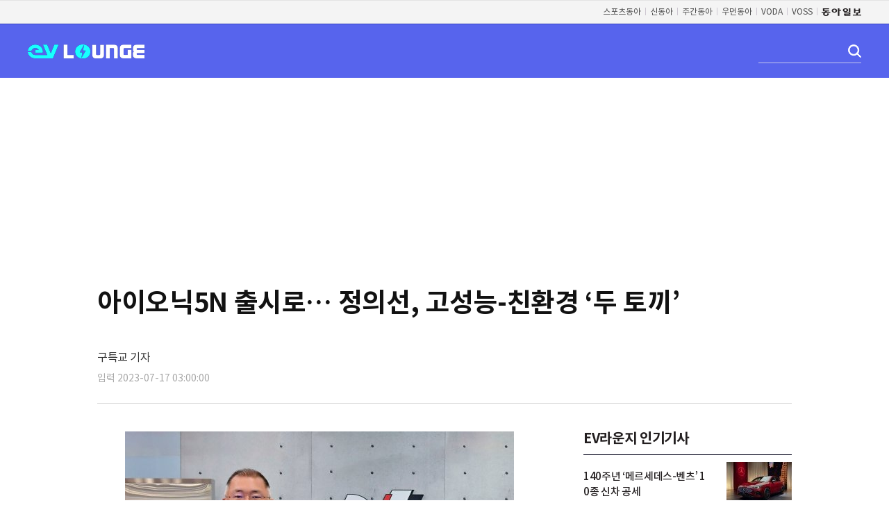

--- FILE ---
content_type: text/html; charset=UTF-8
request_url: https://evlounge.donga.com/FOREV/List/3/01/20230716/120265749/2
body_size: 10110
content:
<!doctype html>
<html lang="ko">
    <head>
    <title>아이오닉5N 출시로… 정의선, 고성능-친환경 ‘두 토끼’｜EV라운지</title>
    <meta http-equiv='Content-Type' content='text/html; charset=utf-8'>
    <meta http-equiv="X-UA-Compatible" content="IE=edge">
    <meta name='description' content="현대자동차가 고성능 전기차 &lsquo;아이오닉 5N&rsquo;을 처음 공개하면서 기술경영을 향한 정의선 현대차그룹 회장의 뚝심이 새롭게 주목받고 있다. 10년간 고성능 브랜드 N에 지속적으로 투자함으로써 고성능과 친환경이라는 두 마리 토끼를 동시에 잡았다는 평가다.  16일 업계에 따&hellip; 이브이라운지">
    <meta name='writer' content='동아닷컴'>
    <meta name="referrer" content="no-referrer-when-downgrade" />
    <link rel="image_src" href="https://dimg1.donga.com/wps/EVLOUNGE/IMAGE/2023/07/16/120262792.7.jpg" />
    <meta name='robots' content='max-image-preview:standard'/>
<meta property="og:title" content="아이오닉5N 출시로… 정의선, 고성능-친환경 ‘두 토끼’" />
<meta property="og:image" content="https://dimg1.donga.com/wps/EVLOUNGE/IMAGE/2023/07/16/120262792.7.jpg" />
<meta property="og:image:width" content="560" />
<meta property="og:image:height" content="397" />
<meta property="og:type" content="article" />
<meta property="og:site_name" content="EV LOUNGE" />
<meta property="og:description" content="현대자동차가 고성능 전기차 ‘아이오닉 5N’을 처음 공개하면서 기술경영을 향한 정의선 현대차그룹 회장의 뚝심이 새롭게 주목받고 있다. 10년간 고성능 브랜드 N에 지속적으로 투자함으로써 고성능과 친환경이라는 두 마리 토끼를 동시에 잡았다는 평가다.  16일 업계에 따…" />
<meta property="og:pubdate" content="2023-07-17 03:00:00" />
<meta property='og:url' content='https://evlounge.donga.com/FOREV/List/3/01/20230716/120265749/2'><meta name='twitter:url' content='https://evlounge.donga.com/FOREV/List/3/01/20230716/120265749/2' />
<meta name="twitter:card" content="summary_large_image" />
<meta name="twitter:image:src" content="https://dimg1.donga.com/wps/EVLOUNGE/IMAGE/2023/07/16/120262792.7.jpg" />
<meta name="twitter:site" content="@dongamedia" />
<meta name="twitter:description" content="현대자동차가 고성능 전기차 ‘아이오닉 5N’을 처음 공개하면서 기술경영을 향한 정의선 현대차그룹 회장의 뚝심이 새롭게 주목받고 있다. 10년간 고성능 브랜드 N에 지속적으로 투자함으로써 고성능과 친환경이라는 두 마리 토끼를 동시에 잡았다는 평가다.  16일 업계에 따…" />
<meta name="twitter:title" content="아이오닉5N 출시로… 정의선, 고성능-친환경 ‘두 토끼’" />
<meta itemprop="name" content="아이오닉5N 출시로… 정의선, 고성능-친환경 ‘두 토끼’">
<meta itemprop="description" content="현대자동차가 고성능 전기차 ‘아이오닉 5N’을 처음 공개하면서 기술경영을 향한 정의선 현대차그룹 회장의 뚝심이 새롭게 주목받고 있다. 10년간 고성능 브랜드 N에 지속적으로 투자함으로써 고성능과 친환경이라는 두 마리 토끼를 동시에 잡았다는 평가다.  16일 업계에 따…">
<meta itemprop="image" content="https://dimg1.donga.com/wps/EVLOUNGE/IMAGE/2023/07/16/120262792.7.jpg">
    <link rel='stylesheet' type="text/css" href="https://image.donga.com/ev/2023/pc/css/common.css?t=20231031" />
    <link rel="stylesheet" type="text/css" href="https://image.donga.com/donga/css.v.2.0/slick.css"/>
    <script type="text/javascript" src="https://image.donga.com/donga/js.v.1.0/jquery-latest.js"></script>
    <script type='text/javascript' src='https://image.donga.com/donga/js.v.1.0/jquery-ui.js'></script>
    <script type='text/javascript' src='https://image.donga.com/donga/js.v.1.0/jquery-cookie.js'></script>
    <script type="text/javascript" src="https://image.donga.com/donga/js.v.2.0/donga_ui.js"></script>
    <script type="text/javascript" src="https://image.donga.com/donga/js.v.2.0/slick.js"></script>
    <script type="text/javascript" src="https://image.donga.com/ev/2023/pc/js/common.js?t=20231031"></script>
    
    <script async src="https://securepubads.g.doubleclick.net/tag/js/gpt.js"></script>
    
<script type="text/javascript" src="https://image.donga.com/donga/js.v.1.0/GAbuilder.js?t=20240911"></script>
<script type="text/javascript">
gabuilder = new GAbuilder('GTM-K85HLKR') ;
let pageviewObj = {
    'up_login_status' : 'N',
        'ep_contentdata_content_id' : '120265749' ,
        'ep_contentdata_content_title' : '아이오닉5N 출시로… 정의선, 고성능-친환경 ‘두 토끼’' ,
        'ep_contentdata_delivered_date' : '2023-07-17 03:00:00' ,
        'ep_contentdata_content_category_1depth' : '자동차' ,
        'ep_contentdata_content_category_2depth' : '-' ,
        'ep_contentdata_content_type' : '-' ,
        'ep_contentdata_content_tags' : '아이오닉5n,고성능-친환경,정의선' ,
        'ep_contentdata_author_name' : '구특교(kootg)' ,
        'ep_contentdata_content_source' : '동아일보취재(지면)' ,
        'ep_contentdata_content_multimedia' : '1' ,
        'ep_contentdata_content_characters' : '1379' ,
        'ep_contentdata_content_loginwall' : 'N' ,
        'ep_contentdata_content_series' : '-' ,
        'ep_contentdata_content_issue' : '-' ,
        'ep_contentdata_author_dept' : '-'
}
gabuilder.GAScreen(pageviewObj);
</script>
    </head>
    <body class='view_bg'>
        
<!-- Google Tag Manager (noscript) -->
<noscript><iframe src='https://www.googletagmanager.com/ns.html?id=GTM-K85HLKR' height='0' width='0' style='display:none;visibility:hidden'></iframe></noscript>
<!-- End Google Tag Manager (noscript) -->
        <div class="skip">
    <a href="#content">본문바로가기</a>
</div>
<!-- gnb -->
<div id='gnb'>
    <div class='gnb_box'>
        <ul class='gnbLeft'>
            
        </ul>
        <ul class='gnb_right'>
            <li><a href='https://sports.donga.com' target='_blank' alt='SPORTS' title='SPORTS'>스포츠동아</a></li><li><a href='https://shindonga.donga.com' target='_blank' alt='SHINDONGA' title='SHINDONGA'>신동아</a></li><li><a href='https://weekly.donga.com' target='_blank' alt='WEEKLY' title='WEEKLY'>주간동아</a></li><li><a href='https://woman.donga.com' target='_blank' alt='WOMAN' title='WOMAN'>우먼동아</a></li><li><a href='https://voda.donga.com/' target='_blank' alt='VODA' title='VODA'>VODA</a></li><li><a href='https://studio.donga.com/' target='_blank' alt='VOSS' title='VOSS'>VOSS</a></li><li><a href='https://www.donga.com'><img src='https://image.donga.com/pc/2022/images/common/btn_donga.png'></a></li>
        </ul>
    </div>
</div>
<!-- //gnb -->
<!-- header -->
<!-- 앱 팝업 -->
<div id="app_popup" class="app_popup">
    <div class="popup_con">
        <p class="txt"><span class="point">EV라운지 앱</span>에서만 <span class="point">이용할 수 있는 기능</span>입니다.</p>
        <a href="https://web.donga.com/lab/forev" class="btn_app">EV라운지 앱 구경하기</a>
        <span class="btn_close">팝업 닫기</span>
    </div>
</div>
<!-- //앱 팝업 -->
<div id="header" class="h_type h_type02">
    <div class="header_box">
        <div class="header_box2">
            <h1>
                <a href="https://evlounge.donga.com">EV LOUNGE</a>
            </h1>
            <div class="right_box">
                <!-- 검색 -->
                <div class="search_box">
                    <div class="search">
                        <form id='searchForm' name='searchForm' action='https://evlounge.donga.com/List' method='get' onsubmit="javascript:return searchChk();">
                            <fieldset>
                                <legend>검색창</legend>
                                <span>
                                    <input type="text" id="search" class="search_ipt" name="query" autocomplete="off" title="검색어 입력" value="" />
                                    <input type='hidden' name='p0' value='search' />
                                </span>
                                <submit class="btn_search" onclick="javascript:$('#searchForm').submit();">
                            </fieldset>
                        </form>
                    </div>
                </div>
                <!-- //검색 -->
            </div>
        </div>
    </div>
</div>
<script>
    function searchChk()
    {
        var query = $('#search').val();
        query = $.trim( query ) ;

        if ( query == '' ) return false ;
        else
        {
            if( query.length >= 1 )
            {
                if( query.length > 100 )
                {
                    alert("검색어는 최대 100자까지만 입력가능합니다.");
                    $('#search').val(query.substring(0, 100));
                }
            }
            else
            {
                return false ;
            }
        }
    }

    function logout()
    {
        var gourl = encodeURIComponent(location.href) ;
        var logoutUrl = "https://evlounge.donga.com/member?m=logout&gourl=" + gourl ;
    
        location.href = logoutUrl ;
    }    

    spinTopBoardParams = new Array() ;
</script>
<script>
    window.googletag = window.googletag || {cmd: []};
    googletag.cmd.push(function() {
    googletag.defineSlot('/106061858/evlounge_v_970250', ['fluid', [970, 250]], 'div-gpt-ad-1675388054234-0').addService(googletag.pubads());
    googletag.pubads().enableSingleRequest();
    googletag.enableServices();
    });
</script>
<!-- /106061858/evlounge_v_970250 -->
<div id='div-gpt-ad-1675388054234-0' style='min-width: 970px; min-height: 250px; text-align:center;'>
    <script>
    googletag.cmd.push(function() { googletag.display('div-gpt-ad-1675388054234-0'); });
    </script>
</div>
<!-- //header -->
        <div id="login_popup">
    <div class="pop_wrap">
        <div class="pop_top">
            <span class="tit">로그인</span>
            <button type="button" class="btn_close"><span>닫기</span></button>
        </div>
        <div class="pop_mid">
            <ul class="sns_login">
                <li><a href='https://evlounge.donga.com/member?m=logout&sid=4&gourl=https%3A%2F%2Fevlounge.donga.com%2FFOREV%2FList%2F3%2F01%2F20230716%2F120265749%2F2' class='btn_naver'><span>네이버</span></a></li>
                <li><a href='https://evlounge.donga.com/member?m=logout&sid=3&gourl=https%3A%2F%2Fevlounge.donga.com%2FFOREV%2FList%2F3%2F01%2F20230716%2F120265749%2F2' class='btn_kakaotalk'><span>카카오</span></a></li>
            </ul>
            <p class="desc"><a href="mailto:evlounge@donga.com?subject=[EV Lounge] 문의합니다.">문의하기</a></p>
        </div>
    </div>
</div>
        <!-- wrap -->
        <div id="dongawrap">
            <div id="view">
    <div id="container" class="view_wrap">
        <div class="article_title">
    <div class="location"><!--<a href="#">뉴스</a> > <a href="#">정치</a>--></div>
    <h1 class="title">아이오닉5N 출시로… 정의선, 고성능-친환경 ‘두 토끼’</h1>
    <div class='report'>구특교 기자 </div>
    <div class='title_foot'><span class='date01 date_one'>입력 2023-07-17 03:00:00</span></div>
</div>        <div id='content'>
                <div class="article_view">
        <div class="article_txt">
            <div class='articlePhotoC'><span class='thumb' style='width:560px'><img src='https://dimg.donga.com/wps/EVLOUNGE/IMAGE/2023/07/16/120262792.7.jpg' alt='정의선 현대자동차그룹 회장이 고성능 브랜드 N의 핵심 가치인 ‘네버 저스트 드라이브(Never just Drive)’ 슬로건 앞에
 서 있는 모습. 13일 공개된 N 브랜드 최초 고성능 전기차 아이오닉 5N의 탄생 배경으로 정 회장의 꾸준한 지원이 결실을 
맺었다는 평가가 나온다. 현대자동차 제공' /></span><span class='txt' style='width:560px'>정의선 현대자동차그룹 회장이 고성능 브랜드 N의 핵심 가치인 ‘네버 저스트 드라이브(Never just Drive)’ 슬로건 앞에
 서 있는 모습. 13일 공개된 N 브랜드 최초 고성능 전기차 아이오닉 5N의 탄생 배경으로 정 회장의 꾸준한 지원이 결실을 
맺었다는 평가가 나온다. 현대자동차 제공</span></div>현대자동차가 고성능 전기차 ‘아이오닉 5N’을 처음 공개하면서 기술경영을 향한 정의선 현대차그룹 회장의 뚝심이 새롭게 주목받고 있다. 10년간 고성능 브랜드 N에 지속적으로 투자함으로써 고성능과 친환경이라는 두 마리 토끼를 동시에 잡았다는 평가다. <br><br> 16일 업계에 따르면 13일(현지 시간) 영국 굿우드 페스티벌 오브 스피드에서 공개된 아이오닉 5N은 현대차가 2013년 출범시킨 현대모터스포츠법인의 최대 성과로 꼽힌다. 출범 후 10년간 각종 모터스포츠 대회에서 쌓은 고성능 기술력과 현대차 전용 전기차 플랫폼 E-GMP 기술력이 결합됐기 때문이다. 아이오닉 5N은 부스트모드 시 최대 650마력의 출력과, 제로백 3.4초의 주행 성능을 낼 수 있다. 정 회장도 행사장에 참석해 “운전해 봤어요. 재밌어요”라는 말로 만족감을 나타냈다.<br><br> 자동차업계에는 N 브랜드에 대한 정 회장의 남다른 관심과 지지가 잘 알려져 있다. 정 회장은 ‘자동차를 진정으로 사랑하는 사람들에게 가장 짜릿한 운전의 재미를 주는 자동차’를 목표로 세웠다. 이를 실현하기 위해 2015년 출범시킨 게 고성능 브랜드 N이다. 고객들이 ‘운전의 재미(Fun to Drive)’를 경험하게 하겠다는 게 N 브랜드의 핵심 슬로건. 이를 위해 △코너링 악동(곡선로 주행능력) △일상의 스포츠카 △레이스 트랙 주행능력이란 3가지 구체적 가치를 내세우기도 했다.<br><br> 현대차는 정 회장 주도하에 세계 최정상급 모터스포츠대회 WRC(월드랠리챔피언십), TCR 월드투어, 뉘르부르크링 24시 내구레이스 등 대회에 참가해 왔다. △2017년 N의 첫 번째 판매용 경주차 i30 N TCR △2019년 벨로스터 N TCR △2020년 아반떼 N TCR 등 서킷 경주차를 선보였다. WRC 참가 6년 만인 2019년 한국팀 최초로 제조사 부문 종합 우승을 차지하기도 했다. <br><br> 2018년 고성능차 사업과 모터스포츠 사업의 시너지를 끌어올리기 위해 고성능사업부를 신설한 것도 주효했다. 관련 전문가를 적극 영입하는 등 양산차까지 기술력을 확대하기 위한 전략이었다. 정 회장은 2018년 세계 최대 정보기술(IT)·가전 전시회 CES에서 “마차를 끄는 말만 필요한 것이 아니라 전쟁에서 싸우거나 잘 달리는 경주마도 필요하다”며 “고성능 차에서 획득한 기술을 일반 차에 접목할 때 시너지 효과도 크다”고 강조한 바 있다. <br><br> 현대차는 최근 전기차 보급이 확산되며 친환경 모터스포츠 대회에도 적극 참가하고 있다. 전기 경주차 벨로스터 N ETCR을 개발해 2021, 2022년에는 순수 전기차 기반 투어링카 레이스인 ‘퓨어 ETCR’에 출전했다. 지난해 WRC부터 내연기관이 아닌 하이브리드 기반의 신규 기술 규정이 적용되며 i20 N Rally1 하이브리드 경주차로 대회에 참가 중이다.<br><br><!--BYLINE-->구특교 기자 kootg@donga.com<!--//BYLINE--><br><br>
        </div>
    </div>

    <div class="reply_box">
        
    </div>        </div>
        <div id="aside" class="aside">
    <!-- 인기기사 -->
    <div class='popular_news'><h2>EV라운지 인기기사</h2><ul class='img_list'><li><div class='thumb'><a href='https://evlounge.donga.com/FOREV/article/all/20260123/133215230/3'><img src='https://dimg.donga.com/a/94/65/90/1/wps/EVLOUNGE/IMAGE/2026/01/23/133215214.3.jpg' alt='140주년 ‘메르세데스-벤츠’ 10종 신차 공세' /></a></div><div class='cont_info'><a href='https://evlounge.donga.com/FOREV/article/all/20260123/133215230/3'><p class='txt'>140주년 ‘메르세데스-벤츠’ 10종 신차 공세</p></a></div></li><li><div class='thumb'><a href='https://evlounge.donga.com/FOREV/article/all/20260124/133222721/2'><img src='https://dimg.donga.com/a/94/65/90/1/wps/EVLOUNGE/IMAGE/2026/01/24/133222722.2.jpg' alt='오래 많이 팔리는데 이유가 있다…도심 연비 16.8㎞ 혼다 ‘CR-V’' /></a></div><div class='cont_info'><a href='https://evlounge.donga.com/FOREV/article/all/20260124/133222721/2'><p class='txt'>오래 많이 팔리는데 이유가 있다…도심 연비 16.8㎞ 혼다 ‘CR-V’</p></a></div></li><li><div class='cont_info'><a href='https://evlounge.donga.com/FOREV/article/all/20260122/133211838/3'><p class='txt'>붕붕마켓, 틴팅 서비스 출범</p></a></div></li><li><div class='thumb'><a href='https://evlounge.donga.com/FOREV/article/all/20260123/133220024/2'><img src='https://dimg.donga.com/a/94/65/90/1/wps/EVLOUNGE/IMAGE/2026/01/23/133220005.3.jpg' alt='현대차그룹, 영국·미국서 연속 수상… ‘제품 경쟁력’ 글로벌 인정' /></a></div><div class='cont_info'><a href='https://evlounge.donga.com/FOREV/article/all/20260123/133220024/2'><p class='txt'>현대차그룹, 영국·미국서 연속 수상… ‘제품 경쟁력’ 글로벌 인정</p></a></div></li><li><div class='thumb'><a href='https://evlounge.donga.com/FOREV/article/all/20260120/133190134/2'><img src='https://dimg.donga.com/a/94/65/90/1/wps/EVLOUNGE/IMAGE/2026/01/20/133190137.1.jpg' alt='르노코리아, 서울·부산에 신형 SUV ‘필랑트’ 체험 공간 마련' /></a></div><div class='cont_info'><a href='https://evlounge.donga.com/FOREV/article/all/20260120/133190134/2'><p class='txt'>르노코리아, 서울·부산에 신형 SUV ‘필랑트’ 체험 공간 마련</p></a></div></li></ul></div>
    <!-- //인기기사 -->
    <script>
  window.googletag = window.googletag || {cmd: []};
  googletag.cmd.push(function() {
    googletag.defineSlot('/106061858/evloung_m_300600', [[300, 600], 'fluid'], 'div-gpt-ad-1675389122414-0').addService(googletag.pubads());
    googletag.pubads().enableSingleRequest();
    googletag.enableServices();
  });
</script>
<!-- /106061858/evloung_m_300600 -->
<div id='div-gpt-ad-1675389122414-0' style='min-width: 300px; min-height: 600px; text-align:center;'>
  <script>
    googletag.cmd.push(function() { googletag.display('div-gpt-ad-1675389122414-0'); });
  </script>
</div>
    <!-- 시승기기 -->
    <div class='car_column'><h2>시승기</h2><div class='column_con'><div class='thumb_box'><span class='thumb_img'><a href='https://evlounge.donga.com/FOREV/article/all/20251022/132612062/1'><img src='https://dimg.donga.com/a/300/190/90/1/wps/EVLOUNGE/IMAGE/2025/10/22/132612060.2.jpg' alt='혼다 ‘CR-V’ 30주년… 도심형 SUV 시장 개척' /></a></span><span class='t_in'><a href='https://evlounge.donga.com/FOREV/article/all/20251022/132612062/1'>혼다 ‘CR-V’ 30주년… 도심형 SUV 시장 개척</a></span></div></div><a href='https://evlounge.donga.com/List/0102' class='btn_more'>더보기 ></a></div>
    <!-- //시승기 -->
</div>    </div>
    <div class='left_ad'><script>
  window.googletag = window.googletag || {cmd: []};
  googletag.cmd.push(function() {
    googletag.defineSlot('/106061858/evlounge_v_l_120600', [[160, 600], 'fluid'], 'div-gpt-ad-1675388994955-0').addService(googletag.pubads());
    googletag.pubads().enableSingleRequest();
    googletag.enableServices();
  });
</script>
<!-- /106061858/evlounge_v_l_120600 -->
<div id='div-gpt-ad-1675388994955-0' style='min-width: 160px; min-height: 600px; text-align:center;'>
  <script>
    googletag.cmd.push(function() { googletag.display('div-gpt-ad-1675388994955-0'); });
  </script>
</div>

<script>
$(window).on("load", function()
{
    var fix_h = 0 ;
    var footerAD_h = 0 ;

    var left_ad_top = parseInt($(".left_ad").css("top")) ;
    var left_ad_h = parseInt($(".left_ad").height()) ;

    var stopTop = left_ad_top ;
    var stopBottom = parseInt($('#container').height()) ;

    if ( $('#div-gpt-ad-1676250154370-0').length )
    {
        footerAD_h = parseInt($('#div-gpt-ad-1676250154370-0').innerHeight()) ;
    }
    stopBottom = stopBottom - ( footerAD_h * 2 ) ;

    $(window).scroll(function()
    {
        var scrollTop = $(document).scrollTop() ;

        if ($('.header_box').is(':visible') != false )
        {
            fix_h = parseInt( $(".header_box").height() ) ;
            scrollTop = scrollTop + fix_h ;
        }

        if ( ( scrollTop > stopTop ) && ( scrollTop < ( stopBottom - fix_h ) ) )
        {
            $(".left_ad").stop().animate({"top": scrollTop +  "px"}, 700) ;
        }
    }) ;
});
</script></div>
</div>
<script>
    window.googletag = window.googletag || {cmd: []};
    googletag.cmd.push(function() {
    googletag.defineSlot('/106061858/evlounge_m_970250', [[970, 250], 'fluid'], 'div-gpt-ad-1676250154370-0').addService(googletag.pubads());
    googletag.pubads().enableSingleRequest();
    googletag.enableServices();
    });
</script>
<!-- /106061858/evlounge_m_970250 -->
<div id='div-gpt-ad-1676250154370-0' style='min-width:970px;min-height:250px;text-align:center'>
  <script>
    googletag.cmd.push(function() { googletag.display('div-gpt-ad-1676250154370-0'); });
  </script>
</div>        
    <!-- footer -->
    <div id="footer_wrap">
        
                <footer id="footer">
            <div class="footerBox">
                <div class='footerNav'>
                    <p>
                        <strong>동아일보</strong>
                        <a href='https://www.donga.com/dongailbo' class='bgNone'>회사소개</a><span class="txt_bar">|</span>
                        <a href='https://www.donga.com/dongailbo?m=culture'>문화스포츠사업</a><span class="txt_bar">|</span>
                        <a href='http://www.presseum.or.kr'>신문박물관</a><span class="txt_bar">|</span>
                        <a href='http://www.inchonmemorial.co.kr'>인촌기념회</a><span class="txt_bar">|</span>
                        <a href='http://www.hjpeace.or.kr'>화정 평화재단</a><span class="txt_bar">|</span>
                        <a href='https://www.donga.com/dongailbo?m=manual'>신문광고안내</a><span class="txt_bar">|</span>
                        <a href='https://readers.donga.com'>독자라운지(구독신청)</a><span class="txt_bar">|</span>
                        <a href='https://www.donga.com/dongailbo?m=copyright'>저작물 사용</a><span class="txt_bar">|</span>
                        <a href='https://www.donga.com/dongailbo?m=comment'>기사의견·제보</a><span class="txt_bar">|</span>
                        <a href='https://www.donga.com/dongailbo?m=problem'>정정보도 신청</a>
                    </p>
                    <div class='address'>주소: 서울특별시 종로구 청계천로 1 <span class="txt_bar">|</span> ☎: 02-2020-0114 <span class="txt_bar">|</span> 사업자등록번호: 102-81-03525 <span class="txt_bar">|</span> 대표자명: 임채청</div>
                    <p>
                        <strong>동아닷컴</strong>
                        <a href='https://www.donga.com/company' class='bgNone'>회사소개</a><span class="txt_bar">|</span>
                        <a href='https://www.donga.com/company?m=adguide'>광고 (인터넷, 전광판)</a><span class="txt_bar">|</span>
                        <a href='https://www.donga.com/company?m=cooperation'>제휴안내</a><span class="txt_bar">|</span>
                        <a href='http://faq.donga.com'>고객센터</a><span class="txt_bar">|</span>
                        <a href='https://secure.donga.com/membership/policy/service.php'>이용약관</a><span class="txt_bar">|</span>
                        <a href='https://secure.donga.com/membership/policy/privacy.php'><strong>개인정보처리방침</strong></a><span class="txt_bar">|</span>
                        <a href='https://secure.donga.com/membership/policy/teenager.php'>청소년보호정책(책임자: 구민회)</a><span class="txt_bar">|</span>
                        <a href='https://www.donga.com/news/sitemap'>사이트맵</a><span class="txt_bar">|</span>
                        <a href='https://rss.donga.com/'>RSS <img src='https://image.donga.com/home2011/images/footer_icon_rss.gif' alt='rss'></a>
                    </p>
                </div>
                <div class='copyright'>
                    <p class="address">
                        주소: 서울특별시 서대문구 충정로 29 <span>|</span>
                        Tel: 02-360-0400 <span>|</span>
                        등록번호: 서울아00741 <span>|</span>
                        발행일자: 1996.06.18 <span>|</span>
                        등록일자: 2009.01.16 <span>|</span>
                        발행인: 신석호 <span>|</span> 편집인: 이성호
                    </p>
                    <p class='fLogo'>
                        Copyright by <strong>dongA.com</strong> All rights reserved.
                        <iframe class="footerBanner  type01" src="https://image.donga.com/donga2013/html/2014_f_banner.html" frameborder="0" scrolling="no" title="하단 배너"></iframe>
                    </p>
                </div>
            </div>
        </footer>
    </div>
    <!-- //footer -->
        <!-- 속보 ,  회원가입유도 , 구독유도 -->
    <div id="alarm_msg">
        
    </div>
    <div id="subscribe_toast">
        <div class="toase_cont">
            <p class="txt"></p>
        </div>
    </div>
    <!-- //속보 ,  회원가입유도 , 구독유도 -->

<script>
$(document).ready(function(){
    getMyscrap() ;
    $('#alarm_msg').show() ;

    $('.right_box .btn_bookmark').click( function() {
        $('#subscribe_toast').fadeIn(300).delay(1000).fadeOut(300);
    });

    $('.mypage_info .btn_bookmark').click( function() {
        $('#subscribe_toast').fadeIn(300).delay(1000).fadeOut(300);
    });

    $('#popup_type03 .btn_ok').click( function() {
        $('#subscribe_toast').fadeIn(300).delay(1000).fadeOut(300);
    });

    $('.article_view .txt_link').on('click', function(){
        var text = $(this).text().substr(0, 50);
        if ( text )
        {
            let eventObj = {};
            eventObj = {
                event_name : 'click_content_event',
                ep_button_name : text,
                ep_button_area : '기사콘텐츠',
                ep_button_area2 : '하이퍼링크',
                ep_button_category : '기사뷰'
            }
            gabuilder.GAEventOBJ(eventObj) ;
        }
    });
});

//구독버튼 클릭
$(document).on('click', '.btn_subscribe[data-scrap][data-scrap_type][data-scrap_name]' , function(){
    var sid = $(this).data('scrap') ;
    var stype = $(this).data('scrap_type') ;
    var sname = $(this).data('scrap_name') ;
    if ( sid && stype && sname ) {
        var idx = $(this).data('scrap_idx') ;
        var position = $(this).data('scrap_position') ;
        var mode = 'toggle' ;
        if ( position == 'mypage' ) { mode = 'mypage_toggle' }
        scrap(mode, stype, sid, sname, position, idx) ;
    }
});

function setCookies(key, value, expire)
{
    var exdate = new Date();
    exdate.setDate(exdate.getDate() + expire);

    var cookie_value = escape(value) + ((expire == null) ? '' : '; expires=' + exdate.toUTCString() + ", secure: true" );
    document.cookie = key + '=' + cookie_value + "; path=/; domain=donga.com;" ;

    return false;
}

function scrap(m, stype='', sid='', sname='', position='', idx='')
{
    var addmsg = "" ;
    var m_arr = m.split('_');
    if (m_arr.length > 1)
    {
        m = m_arr[1] ;
        addmsg = "<br>화면을 새로고침 해주세요" ;
    }

    $.ajax({
        type: "GET",
        url: "https://evlounge.donga.com/news/scrap?m=" + m + "&stype=" + stype + "&sid=" + sid + "&sname=" + sname + "&idx=" + idx,
        dataType: "html",
        success: function (result) {
            if (m == 'myinfo')
            {
                $(".subscribe_tit").html(result);
                $(".left_info .btn_more").show();
            }
            else if (m == 'myscrap')
            {
                var scrapArr = result.split("|");
                for (var i = 0; i <scrapArr.length; i++)
                {
                    $('button.btn_subscribe[data-scrap= "' + scrapArr[i] + '"]').addClass('on');
                };
            }
            else
            {
                var gtm_type = "" ;
                if (stype == 'issue') gtm_type = "이슈" ;
                else if (stype == 'series') gtm_type = "연재" ;
                else if (stype == 'reporter') gtm_type = "기자" ;

                var gtm_sname = sname ;
                var ga_sname = "" ;
                if (stype == 'reporter')
                {
                    var gtm_sidArr = sid.split("@");
                    gtm_sname = sname + '('+gtm_sidArr[0]+')' ;

                    ga_sname = sname + "(" + sid + ")" ;
                    sname = sname + " 기자" ;
                }
                else if (stype == 'keyword')
                {
                    ga_sname = sname ;
                    sname = sname + " 키워드" ;
                }

                if (result == 'NeedLogin')
                {
                    let eventObj = {};
                    eventObj = {
                        event_name : 'logout_subscribe_event',
                        ep_button_name : gtm_sname,
                        ep_button_area : '구독하기',
                        ep_button_category : '구독하기',
                        ep_subscribe_type : gtm_type,
                        ep_subscribe_name : gtm_sname
                    }
                    gabuilder.GAEventOBJ(eventObj) ;

                    let customObj = {};
                    customObj = {
                        ep_contentdata_content_title : document.title ,
                        ep_subscribe_name : gtm_sname ,
                        ep_subscribe_type : gtm_type
                    }
                    var ep_sign_up_method = "구독" ;
                    gabuilder.setMakeCookiePV(ep_sign_up_method, 'ga4Articleinfo', 'donga.com', 10, 'https://secure.donga.com/membership/login.php?gourl=https%3A%2F%2Fevlounge.donga.com%2FFOREV%2FList%2F3%2F01%2F20230716%2F120265749%2F2', customObj, true) ;

                    //var targetUrl = "https://secure.donga.com/membership/login.php?gourl=https%3A%2F%2Fevlounge.donga.com%2FFOREV%2FList%2F3%2F01%2F20230716%2F120265749%2F2" ;
                    //location.href = targetUrl ;
                }
                else if (result == 'blockedkeyword' )
                {
                    $("#subscribe_toast .txt").html("<span class='tit'>비속어나 금지어가 사용되었습니다</span>");
                    $(".subscribe_tit .subscribe_box > div").last().css( "display", "none" );
                }
                else
                {
                    var my_gudokcnt = parseInt($('#my_gudokcnt').text()) ;

                    //tag
                    if (result == 'insert' && stype == 'keyword')
                    {
                        $("#subscribe_toast .txt").html("<span class='tit'>"+sname+"</span> 구독이 <span class='application'>완료</span> 되었습니다");
                        $('#my_gudokcnt').text(my_gudokcnt+1);
                    }
                    else if (result == 'insert')
                    {
                        $("#subscribe_toast .txt").html("<span class='tit'>"+sname+"</span> 구독이 <span class='application'>완료</span> 되었습니다" + addmsg);
                        $("#btn_subscribe .txt").html("<span class='icon_subscribe'>구독중</span>");
                        $('#btn_subscribe').addClass("on");
                        $('#alarm_msg').addClass('close').hide();
                        $('.btn_subscribe[data-scrap= "' + sid + '"]').addClass('on');
                        $('#my_gudokcnt').text(my_gudokcnt+1);
                        if ( $('.count_subscribe[data-scrap= "' + sid + '"]').length > 0 )
                        {
                            var thisCnt = parseInt($('.count_subscribe[data-scrap= "' + sid + '"]').html()) ;
                            $('.count_subscribe[data-scrap= "' + sid + '"]').html(thisCnt+1) ;
                        }
                    }
                    else if (result == 'delete')
                    {
                        $("#subscribe_toast .txt").html("<span class='tit'>"+sname+"</span> 구독이 <span class='application'>취소</span> 되었습니다");
                        $("#btn_subscribe .txt").html("<span class='icon_subscribe'>구독</span>");
                        $('#btn_subscribe').removeClass("on");
                        $('#my_gudokcnt').text(my_gudokcnt-1);
                        $('.btn_subscribe[data-scrap= "' + sid + '"]').removeClass('on');
                        if ( $('.count_subscribe[data-scrap= "' + sid + '"]').length > 0 )
                        {
                            var thisCnt = parseInt($('.count_subscribe[data-scrap= "' + sid + '"]').html()) ;
                            $('.count_subscribe[data-scrap= "' + sid + '"]').html(thisCnt-1) ;
                        }
                    }
                    else if (result == 'update')
                    {
                        $("#subscribe_toast .txt").html("<span class='tit'>수정 되었습니다</span>");
                    }
                    else if (result == 'duplicate')
                    {
                        $("#subscribe_toast .txt").html("<span class='tit'>이미 저장 되었습니다</span>");
                        $(".subscribe_tit .subscribe_box > div").last().css( "display", "none" );
                    }
                    else if (result == 'found')
                    {
                        $('.btn_subscribe[data-scrap= "' + sid + '"]').addClass('on');
                    }
                    else if (result == 'full')
                    {
                        $("#subscribe_toast .txt").html("<span class='tit'>구독 수를 초과했습니다 <br> 삭제 후 구독 해주세요</span>");
                        $(".subscribe_tit .subscribe_box > div").last().css( "display", "none" );
                    }

                    //ga
                    if ( result == 'insert' )
                    {
                        var action = "" ;
                        var label = "" ;
                        if ( stype == 'keyword' )
                        {
                            if ( position == '' || position == 'mypage' )
                            {
                                action = 'complete : subscribe btn' ;
                                label = stype + '_' + ga_sname ;
                            }
                        }
                        else
                        {
                            if (stype == 'reporter') sname = ga_sname ;

                            if ( position == '' || position == 'mypage' )
                            {
                                action = 'complete : subscribe btn' ;
                                label = stype + '_' + sname ;
                            }
                            else if ( position == 'alarm_msg' )
                            {
                                action = 'complete: encourage subscribe' ;
                                label = stype + '_' + sname ;
                            }
                        }

                        //ga4
                        if ( gtm_sname != "" && gtm_type != "" )
                        {
                            let eventObj = {};
                            eventObj = {
                                event_name : 'subscribe_event',
                                ep_button_name : gtm_sname,
                                ep_button_area : '구독하기',
                                ep_button_category : '구독하기',
                                ep_subscribe_type : gtm_type,
                                ep_subscribe_name : gtm_sname
                            }
                            gabuilder.GAEventOBJ(eventObj) ;
                        }
                    }
                }
            }
            if (m != 'select' && m != 'myinfo' && m != 'myscrap')
            {
                $('#subscribe_toast').fadeIn(300).delay(1300).fadeOut(300);
            }
        }
    });

    return false;
}

function bookmark(m, stype, idx, btn_gid='')
{
    var event_name = "" ;
    var btn_area = "" ;
    var btn_cate = "" ;
    var sectionId = ".3" ;

    if (sectionId == '.3')
    {
        event_name = "click_content_event" ;
        btn_area = "헤더" ;
        btn_cate = "기사뷰" ;
    }
    else if (sectionId == '.Mypage')
    {
        event_name = "click_event" ;
        btn_area = "북마크 기사리스트" ;
        btn_cate = "내콘텐츠" ;
    }

    $.ajax({
        type: "GET",
        url: "https://evlounge.donga.com/news/scrap?m=" + m + "&stype=" + stype + "&idx=" + idx,
        dataType: "html",
        success: function (result) {

            if (result == 'NeedLogin')
            {
                gabuilder.setMakeCookiePV('북마크', 'ga4Articleinfo', 'donga.com', 10, 'https://secure.donga.com/membership/login.php?gourl=https%3A%2F%2Fevlounge.donga.com%2FFOREV%2FList%2F3%2F01%2F20230716%2F120265749%2F2');
            }
            else
            {
                var my_bookmarkcnt = parseInt($('#my_bookmarkcnt').text()) ;

                if (result == 'insert')
                {
                    $("#subscribe_toast .txt").html("<span class='tit'>북마크가 등록 되었습니다</span>");
                    $('#btn_bookmark').addClass("on");

                    var gidTmp = idx.slice(-11);
                    var gid = gidTmp.slice(0, -2);
                    $('#bookmark_li_'+gid+' .icon_bookmark').addClass("on");
                    $('#my_bookmarkcnt').text(my_bookmarkcnt+1);

                    var bookmark_tit = $('#bookmark_li_'+gid+' .cont_info .tit').text() ;
                    var ga_tit = "" ;
                    if (ga_tit == '') ga_tit = bookmark_tit ;

                    let eventObj = {};
                    eventObj = {
                        event_name : event_name,
                        ep_button_name : '북마크 등록',
                        ep_button_area : btn_area,
                        ep_button_category : btn_cate
                    }
                    gabuilder.GAEventOBJ(eventObj) ;
                }
                else if (result == 'delete')
                {
                    $("#subscribe_toast .txt").html("<span class='tit'>북마크가 해제 되었습니다</span>");
                    $('#btn_bookmark').removeClass("on");

                    var gidTmp = idx.slice(-11);
                    var gid = gidTmp.slice(0, -2);
                    $('#bookmark_li_'+gid+' .icon_bookmark').removeClass("on");
                    $('#my_bookmarkcnt').text(my_bookmarkcnt-1);
                    //$('#bookmark_li_'+gid).remove();

                    let eventObj = {};
                    eventObj = {
                        event_name : event_name,
                        ep_button_name : '북마크 해제',
                        ep_button_area : btn_area,
                        ep_button_category : btn_cate
                    }
                    gabuilder.GAEventOBJ(eventObj) ;
                }
                else if (result == 'delete_all')
                {
                    $("#popup_type01").hide();
                    $("#fullScreenPopupLayer").hide();
                    $("#subscribe_toast .txt").html("<span class='tit'>북마크가 모두 삭제 되었습니다</span>");

                    setInterval(function() { location.reload(); }, 1000);
                }
                else if (result == 'found')
                {
                    $('#btn_bookmark').addClass("on");
                    $('.icon_bookmark').addClass("on");
                }
                else if (result == 'full')
                {
                    $("#subscribe_toast .txt").html("<span class='tit'>북마크 수를 초과했습니다 <br> 삭제 후 북마크 등록 해주세요</span>");
                }
            }
        }
    });
    return false;
}

function getMyscrap()
{
    var login_check = "" ;

    if (login_check == true )
    {
        scrap('myscrap');
    }
    else if ( $('.logout em').length > 0 )
    {
        // pc 메인
        scrap('myscrap');
    }

    return false;
}


</script>
    
</div>
<!-- //wrap -->





</body>
</html>


--- FILE ---
content_type: text/html; charset=UTF-8
request_url: https://yellow.contentsfeed.com/RealMedia/ads/adstream_sx.ads/www.donga.com/main@x30
body_size: 306
content:
<a href="https://yellow.contentsfeed.com/RealMedia/ads/click_lx.ads/www.donga.com/main/1117277373/x30/default/empty.gif/456e566e70476c387651674144694e48" target="_top"><img src="https://yellow.contentsfeed.com/RealMedia/ads/Creatives/default/empty.gif"  width="1" height="1" alt="" BORDER=0 border="0"></a>

--- FILE ---
content_type: text/html; charset=UTF-8
request_url: https://yellow.contentsfeed.com/RealMedia/ads/adstream_sx.ads/www.donga.com/main@x31
body_size: 306
content:
<a href="https://yellow.contentsfeed.com/RealMedia/ads/click_lx.ads/www.donga.com/main/1875785976/x31/default/empty.gif/456e566e70476c38765167414454486c" target="_top"><img src="https://yellow.contentsfeed.com/RealMedia/ads/Creatives/default/empty.gif"  width="1" height="1" alt="" BORDER=0 border="0"></a>

--- FILE ---
content_type: text/html; charset=UTF-8
request_url: https://yellow.contentsfeed.com/RealMedia/ads/adstream_sx.ads/www.donga.com/main@x32
body_size: 305
content:
<a href="https://yellow.contentsfeed.com/RealMedia/ads/click_lx.ads/www.donga.com/main/257967582/x32/default/empty.gif/456e566e70476c3876516741434f7064" target="_top"><img src="https://yellow.contentsfeed.com/RealMedia/ads/Creatives/default/empty.gif"  width="1" height="1" alt="" BORDER=0 border="0"></a>

--- FILE ---
content_type: text/html; charset=utf-8
request_url: https://www.google.com/recaptcha/api2/aframe
body_size: 266
content:
<!DOCTYPE HTML><html><head><meta http-equiv="content-type" content="text/html; charset=UTF-8"></head><body><script nonce="MHK_yCgefbrAJypZPhSnfQ">/** Anti-fraud and anti-abuse applications only. See google.com/recaptcha */ try{var clients={'sodar':'https://pagead2.googlesyndication.com/pagead/sodar?'};window.addEventListener("message",function(a){try{if(a.source===window.parent){var b=JSON.parse(a.data);var c=clients[b['id']];if(c){var d=document.createElement('img');d.src=c+b['params']+'&rc='+(localStorage.getItem("rc::a")?sessionStorage.getItem("rc::b"):"");window.document.body.appendChild(d);sessionStorage.setItem("rc::e",parseInt(sessionStorage.getItem("rc::e")||0)+1);localStorage.setItem("rc::h",'1769782538710');}}}catch(b){}});window.parent.postMessage("_grecaptcha_ready", "*");}catch(b){}</script></body></html>

--- FILE ---
content_type: text/css
request_url: https://image.donga.com/ev/2023/pc/css/common.css?t=20231031
body_size: 91974
content:
@charset "utf-8";

/* reset */
html,body{width:100%;height:100%}
body,div,dl,dt,dd,ul,ol,li,h1,h2,h3,h4,h5,form,fieldset,p,button,strong,span,em,iframe,img{margin:0;padding:0}
body {font-family:"Noto Sans KR","맑은 고딕","Malgun Gothic","굴림", Gulim,'돋움',dotum,Helvetica,sans-serif;background:#fff;font-size:12px;line-height:140%;color:#333;-webkit-text-size-adjust:none; word-break:break-all;-ms-word-break:break-all } /* color , font-family , font-size 디자인가이드에 맞게사용 */
fieldset,img {border:0 none}
dl,ul,ol,menu,li {list-style:none}
blockquote, q {quotes: none}
blockquote:before, blockquote:after,q:before, q:after {content:'';content:none}
hr {display:none;}
table{border-collapse:collapse;border-spacing:0;}
legend, caption {width:0;height:0;font:0/0 Sans-serif;visibility:hidden;z-index: -1;}
input,select,textarea,button {vertical-align:top;}
button {background-color:transparent;cursor:pointer;font-family:"Noto Sans KR";} 
address,caption,cite,code,dfn,em,var {font-style:normal;font-weight:normal}
a:link, a:visited {text-decoration:none;color:#191919;}
a:hover, a:active {text-decoration:none;color:#008689;}
a:hover strong, a:active strong{color:#008689;text-decoration:none;}
a:hover h1, a:active h1{color:#008689;text-decoration:none;}
a:hover span, a:active span{color:#008689;text-decoration:none;}
a:hover em, a:active em{color:#008689;text-decoration:none;}
a:hover p, a:active p {color:#008689;text-decoration:none;}

/* 스킵네비 */
.skip {position:relative;z-index:9999999;}
.skip a {position:absolute;left:0;top:-110px;width:110px;height:30px;line-height:30px;background:#0059bd;font-weight:bold;color:#fff;text-align:center;}
.skip a:active, .skip a:focus {top:0;cursor:pointer;}

/* 폰트 */
@font-face {
	font-family:"Noto Sans KR";
	font-style: normal;
	font-weight: 300;
	src:	url("https://image.donga.com/font/NotoSansKR-Light.eot");
	src:	url("https://image.donga.com/font/NotoSansKR-Light.eot?#iefix") format("embedded-opentype"),
			url("https://image.donga.com/font/NotoSansKR-Light.woff2") format("woff2"),
			url("https://image.donga.com/font/NotoSansKR-Light.woff") format("woff"),
			url("https://image.donga.com/font/NotoSansKR-Light.otf") format("opentype");
}
@font-face {
	font-family:"Noto Sans KR";
	font-style: normal;
	font-weight: 400;
	src:	url("https://image.donga.com/font/NotoSansKR-Regular.eot");
	src:	url("https://image.donga.com/font/NotoSansKR-Regular.eot?#iefix") format("embedded-opentype"),
			url("https://image.donga.com/font/NotoSansKR-Regular.woff2") format("woff2"),
			url("https://image.donga.com/font/NotoSansKR-Regular.woff") format("woff"),
			url("https://image.donga.com/font/NotoSansKR-Regular.otf") format("opentype");
}
@font-face {
	font-family:"Noto Sans KR";
	font-style: normal;
	font-weight: 500;
	src:	url("https://image.donga.com/font/NotoSansKR-Medium.eot");
	src:	url("https://image.donga.com/font/NotoSansKR-Medium.eot?#iefix") format("embedded-opentype"),
			url("https://image.donga.com/font/NotoSansKR-Medium.woff2") format("woff2"),
			url("https://image.donga.com/font/NotoSansKR-Medium.woff") format("woff"),
			url("https://image.donga.com/font/NotoSansKR-Medium.otf") format("opentype");
}
@font-face {
	font-family:"Noto Sans KR";
	font-style: normal;
	font-weight: 700;
	src:	url("https://image.donga.com/font/NotoSansKR-Bold.eot");
	src:	url("https://image.donga.com/font/NotoSansKR-Bold.eot?#iefix") format("embedded-opentype"),
			url("https://image.donga.com/font/NotoSansKR-Bold.woff2") format("woff2"),
			url("https://image.donga.com/font/NotoSansKR-Bold.woff") format("woff"),
			url("https://image.donga.com/font/NotoSansKR-Bold.otf") format("opentype");
}
@font-face {
	font-family:"NotoSans";
	font-style: normal;
	font-weight: 900;
	src:	url("https://image.donga.com/font/NotoSansKR-Black.eot");
	src:	url("https://image.donga.com/font/NotoSansKR-Black.eot?#iefix") format("embedded-opentype"),
			url("https://image.donga.com/font/NotoSansKR-Black.woff2") format("woff2"),
			url("https://image.donga.com/font/NotoSansKR-Black.woff") format("woff"),
			url("https://image.donga.com/font/NotoSansKR-Black.otf") format("opentype");
}

/* layoyt */
#wrap {overflow:hidden;}
#aside {float:left;width:300px;padding:8px 0 30px 40px;}
.con_wrap {width:1200px;margin:0 auto;overflow:hidden;}
.left_con {float:left;width:860px;}

/* gnb */
#gnb {min-width:1200px;position:relative;height:34px;text-align:center;background:#f4f4f4;border-top:1px solid #e3e3e3;box-sizing:border-box;z-index:100000;}
#gnb .gnb_box {min-width:1200px;width:1200px;margin:0 auto;display:inline-block;position:relative;text-align:left;}
#gnb .gnb_box .gnb_left {float:left;}
#gnb .gnb_box .gnb_right {float:right;}
#gnb .gnb_box .gnb_right li img {vertical-align:middle;}
#gnb .gnb_box li {float:left;line-height:31px;font-size:12px;color:#c3c3c3;}
#gnb .gnb_box li:before {content:"";display:inline-block;width:1px;height:11px;margin:10px 6px 0;background:#cdc7d1;vertical-align:top;}
#gnb .gnb_box li:first-child:before {display:none;}
#gnb .gnb_box li a {font-size:12px;color:#4b4b4b;}

/* header */
.header_box {height:78px;border-top:1px solid #3541c1;box-sizing:border-box;background:#5764ed;}
.header_box2 {width:1200px;height:78px;margin:0 auto;padding-top:29px;box-sizing:border-box;overflow:hidden;}
.header_box2 h1 {float:left;width:169px;height:21px;background:url("../images/common/logo.png") no-repeat 0 0;text-indent:-9999px;}
.header_box2 h1 a {display:block;}
.header_box2 .right_box {float:right;}
.header_box2 .right_box ul {display:inline-block;overflow:hidden;}
.header_box2 .right_box ul li {float:left;margin-left:32px;}
.header_box2 .right_box ul li:first-child {margin-left:0;}
.header_box2 .right_box ul li a {font-size:17px;color:#fff;font-weight:500;}
.header_box2 .search_box {display:inline-block;position:relative;width:142px;margin-left:49px;padding:0 0 7px 6px;border-bottom:1px solid #c3c5ee;vertical-align:top;}
.header_box2 .search_box .search_ipt {width:114px;border:0;font-size:15px;color:#ffffff;background:none;}
.header_box2 .search_box .search_ipt:focus {outline:none;}
.header_box2 .search_box .btn_search {position:absolute;top:0;right:0;width:19px;height:19px;border:0;background:url("../images/common/btn_search.png") no-repeat 0 0;text-indent:-9999px;}
.header_box.fix {position:fixed;top:0;left:0;width:100%;height:69px;border-top:1px solid #f4f4f4;border-bottom:3px solid #4a57d0;background:#f7f7f8;z-index:9999;}
.header_box.fix .header_box2 {padding-top:26px;}
.header_box.fix .header_box2 h1 {width:140px;height:17px;background:url("../images/common/logo02.png") no-repeat 0 0;}
.header_box.fix .header_box2 .right_box ul li a {color:#45474c;}
.header_box.fix .header_box2 .right_box ul li a:hover {color:#4a57d0 !important;font-weight:bold;}
.header_box.fix .header_box2 .search_box {border-bottom:1px solid #6b6b6b;}
.header_box.fix .header_box2 .search_box .search_ipt {color:#6b6b6b;}
.header_box.fix .header_box2 .search_box .btn_search {width:20px;height:20px;background:url("../images/common/btn_search02.png") no-repeat 0 0;}
.h_type02 .header_box2 .right_box ul li a {color:#c3c5ee;}
.h_type02 .header_box2 .right_box ul li a:hover {color:#fff !important;}
.h_type02 .header_box2 .right_box ul li.on a {color:#fff;}
.h_type02 .header_box.fix .header_box2 .right_box ul li.on a {color:#4a57d0;font-weight:bold;}

/* common */
h2 {padding-bottom:13px !important;border-bottom:1px solid #0f0f25;font-size:20px;line-height:1;color:#231f20;}
.category_box {position:relative;padding-bottom:13px;border-bottom:1px solid #0f0f25;}
.category_box .category_link a {display:inline-block;margin-right:35px;font-size:20px;line-height:1;color:#898889;font-weight:500;}
.category_box .category_link a.on {color:#231f20;font-weight:bold;}
.category_box .search_result {display:block;position:absolute;bottom:7px;right:0;font-size:14px;color:#898889;}
.category_box .search_result .num {color:#231f20;}
.recommend_cont {position:relative;margin-top:91px;padding:45px 0 0;border-top:1px solid #ededed;}
.recommend_cont .recom_list {overflow:hidden;width:269px;height:66px;margin:0 auto;}
.recommend_cont .recom_list div {float:left;margin:0 26px;font-size:13px;color:#9d9d9d;letter-spacing:-1.3px;text-align:center;cursor:pointer;}
.recommend_cont .recom_list em {padding-left:2px;letter-spacing:-1.4px;}
.recommend_cont .recom_list .on em {color:#4a57d0;}
.recommend_cont .recom_list .on .txt {color:#4a57d0;}
.recommend_cont .recom_list .btn_recommend {display:block;}
.recommend_cont .recom_list .btn_recommend .img {display:block;width:32px;height:31px;margin:0 auto 5px;background:url('../images/common/icon_recom.png') no-repeat 0 0;font-size:0;color:transparent;}
.recommend_cont .recom_list .btn_recommend.on .img {background:url('../images/common/icon_recom_on.png') no-repeat 0 0;}
.recommend_cont .recom_list .btn_reply {display:block;}
.recommend_cont .recom_list .btn_reply .img {display:block;width:31px;height:31px;margin:0 auto 5px;background:url('../images/common/icon_reply.png') no-repeat 0 0;font-size:0;color:transparent;}
.recommend_cont .recom_list .btn_share {display:block;}
.recommend_cont .recom_list .btn_share .img {display:block;width:31px;height:31px;margin:0 auto 5px;background:url('../images/common/icon_share.png') no-repeat 0 0;font-size:0;color:transparent;}
.recommend_cont .recom_list .btn_share.on .img {background:url('../images/common/icon_share_on.png') no-repeat 0 0;}
.slick-prev {position:absolute;top:39px;left:-20px;width:41px;height:41px;border:0;background:url("../images/common/btn_prev01.png") no-repeat 0 0;text-indent:-9999px;z-index:1;}
.slick-next {position:absolute;top:39px;right:-20px;width:41px;height:41px;border:0;background:url("../images/common/btn_next01.png") no-repeat 0 0;text-indent:-9999px;z-index:1;}

/* 광고 */
#ev_ban01 {margin:5px 0 0 0;}
#ev_ban01 a img {display:block;width:300px;height:86px;}

/* 메인 */
.main .headline_wrap {height:484px;padding:40px 0 66px;box-sizing:border-box;background:#121316;}
.main .headline {width:1200px;overflow:hidden;margin:0 auto;}
.main .headline li {float:left;margin:0 0 27px 14px;}
.main .headline li a {display:block;position:relative;}
.main .headline li a img {width:265px;height:145px;border-radius:10px;}
.main .headline li a .t {display:block;width:265px;margin-top:7px;box-sizing:border-box;}
.main .headline li a .t strong {display:block;max-height:21px;padding:0 2px 0;color:#fff;font-size:16px;line-height:21px;letter-spacing:-1px;text-overflow:ellipsis;overflow:hidden;white-space:nowrap;}
.main .headline li:first-child {margin:0 12px 0 0;}
.main .headline li:first-child a {width:630px;height:378px;}
.main .headline li:first-child a img {width:630px;height:378px;}
.main .headline li:first-child a .t {position:absolute;bottom:28px;left:30px;right:30px;width:570px;margin:0;}
.main .headline li:first-child a .t strong {max-height:32px;padding:0;font-size:22px;line-height:32px;}
.main .car_model {position:relative;width:1240px;margin:0 auto;}
.main .car_model .car_model_con {margin-top:50px;padding:0 20px;}
.main .car_model .car_slide {margin-top:15px;}
.main .car_model .car_slide li {margin-right:14px;}
.main .car_model .car_slide li img {width:206px;height:112px;}
.main .car_model .car_slide li .txt {display:block;margin-top:8px;padding:0 2px;font-size:14px;color:#191919;font-weight:bold;}
.main .car_model .car_slide li .brand {display:block;margin-top:7px;padding:0 2px;font-size:14px;color:#191919;}
.main .car_model .btn_more {position:absolute;top:10px;right:20px;font-size:13px;color:#231f20;font-weight:bold;}

/* 최신뉴스 */
.news_wrap {margin-top:48px;}
.news_wrap .news .list_wrap li {overflow:hidden;height:132px;padding:18px 0;border-bottom:1px solid #f2f3f5;box-sizing:border-box;}
.news_wrap .news .list_wrap li .image {display:inline-block;float:left;position:relative;margin-right:16px;}
.news_wrap .news .list_wrap li .image img {width:180px;height:95px;}
.news_wrap .news .list_wrap li .info {display:block;padding-top:4px;}
.news_wrap .news .list_wrap li .info .title {display:block;max-height:24px;margin-bottom:8px;font-size:18px;line-height:24px;font-weight:bold;color:#222;letter-spacing:-1px;overflow:hidden;text-overflow:ellipsis;white-space:nowrap;}
.news_wrap .news .list_wrap li .info .text {display:block;max-height:39px;margin-bottom:11px;font-size:13px;color:#555;line-height:19px;display:-webkit-box;overflow:hidden;white-space:normal;text-overflow:ellipsis;-webkit-line-clamp:2;-webkit-box-orient:vertical;word-wrap:break-word;}
.news_wrap .news .list_wrap li .info .highlight {color:#4a57d0;}
.news_wrap .news .list_wrap li .info .etc {display:block;font-size:12px;color:#b7b7b7;}

/* page */
.page {margin:32px 0 56px;text-align:center;} 
.page a {margin:0 10px;font-size:18px;color:#B1B1B1;vertical-align:middle;}
.page strong {margin:0 10px;font-size:18px;color:#191919;vertical-align:middle;}
.page .left {display:inline-block;width:41px;height:41px;font-size:0;color:transparent;background:url('../images/common/btn_page.png') no-repeat 0 0;vertical-align:middle;}
.page .left.on {background-position:0 -49px;}
.page .right {display:inline-block;width:41px;height:41px;font-size:0;color:transparent;background:url('../images/common/btn_page.png') no-repeat -48px 0;vertical-align:middle;}
.page .right.on {background-position:-48px -49px;}

/* 검색결과없음 */
.no_result {margin-bottom:258px;}
.no_result .info_cont .no_box {padding:78px 0 0 0;text-align:center;}
.no_result .info_cont .no_box .no_img {display:block;}
.no_result .info_cont .no_txt {margin-top:42px;font-weight:400;font-size:26px;line-height:38px;text-align:center;color:#000;}
.no_result .info_cont .no_txt span {display:block;font-weight:700;}
.no_result .info_cont .search_info {margin-top:65px;padding:52px 0 46px 143px;background:#f1f3f5;}
.no_result .info_cont .search_info .info_list li {margin-top:15px;font-weight:400;font-size:14px;line-height:20px;color:#181818;}
.no_result .info_cont .search_info .info_list li:first-child {margin-top:0;} 

/* 기사뷰 */
.view_wrap {position:relative;width:1000px;margin:0 auto;padding-bottom:80px;overflow:hidden;}
.view_wrap #content {float:left;width:700px;}
.view_wrap #aside {padding:0 0 30px 0;}
.view_wrap #aside h2 {padding-bottom:13px;}
.view_wrap .reply_box #spinTopLayer {width:640px; border-top:1px solid #eaeaea;}
.view_wrap .reply_box #spinTopLayer .more {display:none;}
.view_wrap .reply_box #spinTopLayer .spinTopLayerWrite textarea {width:500px;height:48px;padding:4px 23px 4px 18px;}
.article_title {position:relative;padding:0 0 27px 0;border-bottom:1px solid #d8d9d9;}
.article_title .location {margin:49px 0 13px;font-size:16px;color:#121212;}
.article_title .location a {display:inline-block;color:#121212;vertical-align:top;}
.article_title .location a:hover {color:#121212 !important;}
.article_title .location a.on {font-weight:bold;}
.article_title h1.title {overflow:hidden;padding-bottom:43px;font-size:38px;color:#121212;font-weight:bold;line-height:50px;letter-spacing:-0.35px;}
.article_title .report {display:inline-block;max-height:41px;overflow:hidden;font-size:16px;line-height:21px;letter-spacing:-0.5px;}
.article_title .report a {color:#121212;}
.article_title .report a:hover {color:#008393 !important;}
.article_title .report .txt_bar {padding:0 8px;font-size:12px;color:#a8a8a8;vertical-align:top;}
.article_title .title_foot {margin-top:7px;}
.article_title .title_foot .date01 {display:inline-block;margin-right:8px;font-size:14px;color:#a8a8a8;}
.article_title .title_foot .date01:before {content:"|";display:inline-block;margin-right:8px;font-size:12px;color:#a8a8a8;vertical-align:top;}
.article_title .title_foot .date01:first-child:before {display:none;}
.article_view {padding:40px 60px 0 0;}
.article_view .sub_title {display:block;margin:0 0 33px 0;padding:0 0 0 10px;border-left:3px solid #231f20;font-size:18px;color:#121212;letter-spacing:-1px;line-height:32px;}
.article_view .article_txt {width:640px;font-size:18px;color:#121212;line-height:170%;letter-spacing:-0.5px;}
.article_view .article_txt::-moz-selection {background:#cae4e7;}
.article_view .article_txt::selection  {background:#cae4e7;}
.article_view .article_txt a:hover {color:#121212;}
.article_view .article_txt .articlePhotoC {clear:both;margin:0 0 40px 0;}
.article_view .article_txt .articlePhotoC .thumb {position:relative;display:block;text-align:center;}
.article_view .article_txt .articlePhotoC .thumb img {max-width:640px;margin:0 auto;}
.article_view .article_txt .articlePhotoC .thumb .btn_large {position:absolute;bottom:0;right:0;cursor:pointer;}
.article_view .article_txt .articlePhotoC .thumb .btn_large .icon_view {display:block;width:41px;height:40px;background:url('../images/common/btn_large.png') no-repeat 0 50%;font-size:0;color:transparent;}
.article_view .article_txt .articlePhotoC .txt {display:block;margin-top:8px;font-size:14px;color:#7e7e7e;line-height:150%;}
.article_view .article_txt .articlePhotoC .txtRight {display:block;margin-top:8px;font-size:14px;color:#7e7e7e;line-height:150%;text-align:right;}
.article_view .article_txt .articlePhotoC span {margin:0 auto;}
.article_view .article_txt .txt_ban {margin:15px 0 30px 0;}
.article_view .article_txt .center_ban {margin:0 auto 25px auto;text-align:center;}
.article_view .article_txt .america_ban {margin:0 auto 10px auto;text-align:center;}
.article_view .article_txt .right_ban {float:right;padding-left:15px;}
.article_view .article_txt .reporter_view {margin:40px 0;letter-spacing:-1px;font-weight:bold;}
.article_view .article_txt .reporter_view .name {display:inline-block;margin-right:20px;color:#1b1b1b;font-size:18px;}
.article_view .article_txt .reporter_view .name em {color:#624bd5;font-weight:bold;}
.article_view .article_txt .reporter_view a {display:inline-block;background:url('../images/common/bg_pur.png') repeat-x left bottom;font-size:15px;color:#151746;line-height:130%;}
.article_view .article_txt .reporter_view a .arr {display:inline-block;width:5px;height:9px;margin:0 3px 0 5px;background-position:-163px -135px;vertical-align:middle;}
.article_view .video_area {margin:20px 0;text-align:center;}
.article_view .video_area .txt {display:block;width:640px;margin:0 auto;padding-top:5px;font-size:12px;color:#828282;line-height:150%;}
.article_view .article_keyword {padding:85px 0 0 0;}
.article_view .article_keyword a {display:inline-block;height:28px;margin:0 8px 8px 0;padding:0 10px;border:1px solid #008393;background:#f8f8f8;line-height:28px;color:#008393;font-size:15px;font-weight:bold;}
.article_view .article_keyword a:hover {color:#008393 !important;}
.article_view .articlePhoto_slide {position:relative;}
.article_view .articlePhoto_slide .btn_large {position:absolute;top:0;right:0;cursor:pointer;}
.article_view .articlePhoto_slide .btn_large .icon_view {display:block;width:41px;height:40px;background:url('../images/common/btn_large.png') no-repeat 0 50%;font-size:0;color:transparent;}
.article_view .articlePhotoR {float:right;position:relative;margin:6px 0 15px 18px;font-size:12px;line-height:133%;color:#525252;}
.article_view .articlePhotoR .thumb {display:block;position:relative;margin-bottom:5px;}
.article_view .articlePhotoR .thumb img {display:block;margin:0 auto;border:1px solid #e5e5e5;}
.article_view .articlePhotoR .thumb .btn_large {position:absolute;bottom:0;right:0;}
.article_view .articlePhotoR .thumb .btn_large .icon_view {display:block;width:41px;height:40px;background:url('../images/common/btn_large.png') no-repeat 0 50%;font-size:0;color:transparent;}
.article_view .articlePhotoR .txt {display:block;font-size:14px;color:#7e7e7e;}
.article_view .articlePhotoR span {margin:0 auto;}
.article_view .articlePhotoL {float:left;position:relative;margin:6px 18px 15px 0;font-size:12px;line-height:133%;color:#525252;}
.article_view .articlePhotoL .thumb {display:block;position:relative;margin-bottom:5px;}
.article_view .articlePhotoL .thumb img {display:block;margin:0 auto;border:1px solid #e5e5e5;}
.article_view .articlePhotoL .thumb .btn_large {position:absolute;bottom:0;right:0;}
.article_view .articlePhotoL .thumb .btn_large .icon_view {display:block;width:41px;height:40px;background:url('../images/common/btn_large.png') no-repeat 0 50%;font-size:0;color:transparent;}
.article_view .articlePhotoL .txt {display:block;font-size:14px;color:#7e7e7e;}
.article_view .articlePhotoL span {margin:0 auto;}

/* 댓글보기 앱팝업 */
.app_popup {display:none;top:240px !important;width:370px;height:154px;border-radius:20px;background:#efeef1;z-index:999;}
.app_popup:before {content:"";display:block;position:absolute;top:-118px;left:32px;width:278px;height:391px;background:url('../images/common/popup_bg01.png') no-repeat 0 0;}
.app_popup .popup_con {position:relative;padding:0 0;box-sizing:border-box;text-align:center;}
.app_popup .popup_con:before {content:"";display:block;position:absolute;top:-30px;left:50%;width:59px;height:59px;margin-left:-30px;background:url('../images/common/popup_logo01.png') no-repeat 0 0;}
.app_popup .txt {padding:46px 9px 0;font-size:16px;color:#323045;font-weight:500;letter-spacing:-1px;}
.app_popup .txt .point {display:inline-block;padding-bottom:2px;border-bottom:2px solid #233ef1;line-height:1;color:#233ef1;}
.app_popup .btn_app {display:block;width:260px;height:50px;margin:0 auto;line-height:50px;margin-top:21px;border-radius:50px;box-shadow:2px 2px 12px #d2d2d9;font-size:18px;color:#ffffff;font-weight:bold;background:#576dff;text-align:center;}
.app_popup .btn_app:hover {color:#fff !important;}
.app_popup .btn_close {display:block;position:absolute;top:15px;right:15px;width:20px;height:20px;background:url('../images/common/btn_close01.png') no-repeat 0 0;text-indent:-9999px;cursor:pointer;}

/* 공유하기 레이어 */
#shareLayer {display:none;position:absolute;right:45px;width:360px;height:319px;border:1px solid #e2e2e2;border-radius:10px;box-sizing:border-box;background:#fff;z-index:999;}
#shareLayer .title {display:block;padding:28px 0 8px;font-size:18px;color:#000;text-align:center;font-weight:bold;}
#shareLayer .share_list {padding:0 27px;overflow:hidden;}
#shareLayer .share_list li {float:left;margin:21px 20px 0 20px;}
#shareLayer .share_list li a {display:block;}
#shareLayer .share_list li a span {display:block;width:61px;height:61px;font-size:0;color:transparent;background:url("../images/common/img_share.png") no-repeat 0 0;background-size:261px 143px;}
#shareLayer .share_list li a .icon_facebook {background-position:0 0;}
#shareLayer .share_list li a .icon_twitter {background-position:-100px 0;}
#shareLayer .share_list li a .icon_band {background-position:0 -81px;}
#shareLayer .share_list li a .icon_kakaotalk {background-position:-200px 0;}
#shareLayer .share_list li a .icon_kakaostory {background-position:-100px -81px;}
#shareLayer .share_list li a .icon_email {display:none;}
#shareLayer .share_list li.url {clear:both;position:relative;float:none;margin:0 0 0 21px;padding-top:27px;}
#shareLayer .share_list li.url .url_inp {float:left;display:inline-block;width:149px;height:36px;padding:0 17px;border:1px solid #1a1a1a;border-right:0;border-top-left-radius:6px;border-bottom-left-radius:6px;overflow:hidden;text-overflow:ellipsis;white-space:nowrap;font-size:14px;line-height:36px;color:#7e7e7e;background:#fff;vertical-align:middle;}
#shareLayer .share_list li.url .btn_copyurl {display:inline-block;width:74px;height:36px;border:1px solid #1a1a1a;border-top-right-radius:6px;border-bottom-right-radius:6px;font-size:14px;line-height:36px;color:#181819;background:#f1f1f1;text-align:center;vertical-align:middle;}
#shareLayer .share_list li.url .txt {position:absolute;display:none;bottom:0;left:0;width:227px;height:36px;padding:0 10px;border:1px solid #b5b5b5;border-right:0;background:#fafafa;color:#2b2b35;font-size:14px;line-height:36px;vertical-align:middle;overflow: hidden;text-overflow: ellipsis;white-space: nowrap;}
#shareLayer .share_list li.url .txt em {color:#6a1b9a;}
#shareLayer .btn_close {display:inline-block;position:absolute;top:26px;right:22px;width:20px;height:19px;background:url("../images/common/share_close.png") no-repeat 0 0;font-size:0;color:transparent;background-size:20px 19px;cursor:pointer;}

/* 댓글 */
.reply_box {margin-top:21px;}
.reply_box #spinTopLayer {margin-bottom:0;font-family:"Noto Sans KR";}
.reply_box #spinTopLayer .spinTopLayerList .spinTopLayerListTab {height:auto;margin-bottom:11px;margin-top:30px;}
.reply_box #spinTopLayer .spinTopLayerList .spinTopLayerListSort {float:none;}
.reply_box #spinTopLayer .spinTopLayerList .spinTopLayerListSort a {height:auto;margin-bottom:11px;padding:0 8px;line-height:1;color:#7e7e7e;font-weight:400;}
.reply_box #spinTopLayer .spinTopLayerList .spinTopLayerListSort a:after {top:2px;height:12px;background:#eaeaea;}
.reply_box #spinTopLayer .spinTopLayerList .spinTopLayerListSort a:first-child {padding-left:0;}
.reply_box #spinTopLayer .spinTopLayerList .spinTopLayerListSort a:hover, 
.reply_box #spinTopLayer .spinTopLayerList .spinTopLayerListSort a.on {height:auto;color:#1b1b1b !important;font-weight:bold;}
.reply_box #spinTopLayer .spinTopLayerList > .commentList {border-top:1px solid #000000;border-left:1px solid #cccccc;border-right:1px solid #cccccc;}
.reply_box #spinTopLayer .spinTopLayerList .commentList li .module:last-child {border-bottom:0;}
.reply_box #spinTopLayer .spinTopLayerList > .commentList > li > .module > .nicknameArea {padding-left:29px;}
.reply_box #spinTopLayer .spinTopLayerList > .commentList > li > .module > .operation {padding:0 24px 0 29px;box-sizing:border-box;}
.reply_box #spinTopLayer .spinTopLayerList .commentList li {padding:0;}
.reply_box #spinTopLayer .spinTopLayerList .commentList li .module .nicknameArea a:hover {color:#008393 !important;}
.reply_box #spinTopLayer .spinTopLayerList .commentList li .module .comment {padding:18px 29px 30px;}
.reply_box #spinTopLayer .spinTopLayerList .commentList li .module .operation .action a {width:19px;height:19px;}
.reply_box #spinTopLayer .spinTopLayerList .commentList li .module .operation .action .agree {height:19px;line-height:19px;background:url("../images/common/bg_ac_agree01.png") no-repeat 0 0;}
.reply_box #spinTopLayer .spinTopLayerList .commentList li .module .operation .action em {padding-left:6px;font-size:14px;color:#898989;}
.reply_box #spinTopLayer .spinTopLayerList .commentList li .module .operation .action .on em {font-weight:bold;color:#231f20;}
.reply_box #spinTopLayer .spinTopLayerList .commentList li .module .operation .action .disagree {height:21px;line-height:21px;background:url("../images/common/bg_ac_disagree01.png") no-repeat 0 2px;}
.reply_box #spinTopLayer .spinTopLayerList .commentList li .module .operation .notify a:hover {color:#898989 !important;}
.reply_con #spinTopLayer .spinTopLayerList .commentList li .module .operation .action .agree.on {background:url("../images/common/bg_ac_agree01_on.png") no-repeat 0 0;}
.reply_con #spinTopLayer .spinTopLayerList .commentList li .module .operation .action .disagree.on {background:url("../images/common/bg_ac_disagree01_on.png") no-repeat 0 2px;}

.reply_box #spinTopLayer .spinTopLayerList .commentList .etc {padding-left:20px;border-top:1px solid #e1e1e1;display:none;}
.reply_box #spinTopLayer .spinTopLayerList .commentList .etc .spinTopLayerReplyList .commentList li {padding-right:24px;}
.reply_box #spinTopLayer .spinTopLayerLogin {display:none;}
.reply_box #spinTopLayer .spinTopLayerLogTxt {display:none;}
.reply_box #spinTopLayer .spinTopLayerLogoutBtn {display:none !important;}
.reply_box #spinTopLayer .spinTopLayerWrite {padding:20px 29px;border:1px solid #cccccc;border-top:0;}



.reply_box #spinTopLayer .spinTopLayerWrite textarea {width:720px;height:47px;box-sizing:border-box;border:1px solid #cccccc;border-radius:5px;}
.reply_box #spinTopLayer .spinTopLayerWrite .spinTopLayerWriteButton {top:20px;right:39px;width:64px;height:47px;line-height:47px;padding:0 15px;border:1px solid #cccccc;box-sizing:border-box;border-radius:5px;font-family:"Noto Sans KR";font-size:15px;color:#7e7e7e;background:#f8f8f8;text-indent:unset;}
.reply_box #spinTopLayer .spinTopLayerWrite .contextsize {display:none;}
.reply_box #spinTopLayer .spinTopLayerBest {display:none;}
.reply_box #spinTopLayer .spinTopLayerList .commentList li .module .nickname.donga {background:none;}
.reply_box #spinTopLayer .spinTopLayerList .commentList li .module .nickname.facebook {background:none;}
.reply_box #spinTopLayer .spinTopLayerList .commentList li .module .nickname.twitter {background:none;}
.reply_box #spinTopLayer .spinTopLayerList .commentList li .module .nickname.kakao {background:none;}
.reply_box #spinTopLayer .spinTopLayerList .commentList li .module .nickname.naver {background:none;}
.reply_box #spinTopLayer .spinTopLayerList .commentList li .module .nickname.apple {background:none;}
.reply_box #spinTopLayer .etc .spinTopLayerReplyList .nickname {padding-left:0px !important;}

/* 커뮤니티 글목록 */
.ev_community .sort_top {position:relative;}
.ev_community .sort_top .btn_write {display:none;}
.ev_community .sort_top .sort_kind {display:inline-block;margin:0 0 12px 24px;font-size:14px;color:#2f2f2f;font-weight:bold;cursor:pointer;}
.ev_community .sort_top .sort_kind:after {content:'';display:inline-block;width:10px;height:7px;margin:0 0 2px 8px;background:url('../images/common/icon_arrow.png') no-repeat 0 0;}
.ev_community .sort_top #sort_layer {display:none;position:absolute;top:-11px;left:0;width:115px;border:1px solid #7e7e7e;box-sizing:border-box;background:#fff;z-index:10;}
.ev_community .sort_top #sort_layer a {display:block;height:39px;padding:0 0 0 24px;border-top:1px solid #f2efef;line-height:39px;font-size:14px;color:#2f2f2f;}
.ev_community .sort_top #sort_layer a:first-child {border-top:0;}
.ev_community .sort_top #sort_layer a.on {font-weight:bold;}
.ev_community .sort_top #sort_layer a.on:after {content:'';display:inline-block;width:10px;height:7px;margin:0 0 2px 8px;background:url('../images/common/icon_arrow_on.png') no-repeat 0 0;}
.ev_community #board_list {margin-top:52px;padding-bottom:56px;}
.ev_community .bottomSearch {display:none;}
.ev_community .tbl_notice {display:none;}
.ev_community .more {display:none;}
.ev_community .list_Btn {display:none;}
.ev_community .board_tit {height:49px;line-height:49px;border:1px solid #dbdbdb;border-bottom:0;background:#eaeff9;}
.ev_community .board_tit .no {display:none;}
.ev_community .board_tit .agree {display:none;}
.ev_community .board_tit .tit {padding-left:202px;font-size:15px;color:#35373b;font-weight:bold;}
.ev_community .board_tit .writer {padding-left:275px;font-size:15px;color:#4a57d0;font-weight:bold;}
.ev_community .board_tit .date {padding-left:108px;font-size:15px;color:#35373b;font-weight:bold;}
.ev_community .board_tit .view {padding-left:79px;font-size:15px;color:#4a57d0;font-weight:bold;}
.ev_community #STBLayerList .imgT_list {padding:0 29px;border:1px solid #dbdbdb;border-top:0;}
.ev_community #STBLayerList .i_ {min-height:39px;padding:10px 0;border-top:1px solid #ececec;box-sizing:border-box;}
.ev_community #STBLayerList .i_:first-child {border-top:0;}
.ev_community #STBLayerList .i_ .category {display:inline-block;width:121px;font-size:13px;color:#767676;font-weight:500;vertical-align:top;}
.ev_community #STBLayerList .i_ strong {display:inline-block;width:349px;vertical-align:top;}
.ev_community #STBLayerList .i_ strong a {display:inline-block;font-size:14px;color:#2f2f2f;font-weight:bold;}
.ev_community #STBLayerList .i_ strong a .tit {display:block;max-width:300px;overflow:hidden;text-overflow:ellipsis;white-space:nowrap;}
.ev_community #STBLayerList .i_ strong a:hover .tit {color:#2f2f2f;}
.ev_community #STBLayerList .i_ strong .icon_img {padding:0 5px;}
.ev_community #STBLayerList .i_ strong .commentCnt {font-size:14px;color:#d32b3b;font-weight:bold;vertical-align:top;}
.ev_community #STBLayerList .i_ strong .commentCnt em {font-size:14px;color:#d32b3b;font-weight:bold;}
.ev_community #STBLayerList .i_ .info {display:inline-block;}
.ev_community #STBLayerList .i_ .bar {display:none;}
.ev_community #STBLayerList .i_ .nickname_box {display:inline-block;}
.ev_community #STBLayerList .i_ .nickname_box .icon_partner {display:none;}
.ev_community #STBLayerList .i_ .nickname {display:inline-block;width:136px;font-size:13px;color:#4a57d0;font-weight:bold;}
.ev_community #STBLayerList .i_ .date {display:inline-block;width:71px;font-size:13px;color:#8e8e8e;font-weight:bold;text-align:center;}
.ev_community #STBLayerList .i_ .recom_comm {display:inline-block;padding-left:43px;}
.ev_community #STBLayerList .i_ .recom_comm .recom {display:none;}
.ev_community #STBLayerList .i_ .count {display:inline-block;width:63px;font-size:13px;color:#34518d;font-weight:bold;text-align:center;}

/* 뷰 공통 */
.ev_community .notice .viewTitle .info .vt_left .date {padding-left:0 !important;}
.ev_community .notice .viewTitle .info .vt_left .userID {display:none;}
.ev_community .notice .list_Btn {display:none;}
.ev_community .noticeComment {display:none;}
.ev_community #STBLayerView {padding:0 29px 83px;border:1px solid #dbdbdb;}
.ev_community .viewTitle {padding:38px 0 21px;border-bottom:1px solid #e7e7e7;}
.ev_community .viewTitle h1 {display:inline-block;padding-left:2px;vertical-align:top;width:690px;font-size:20px;line-height:26px;color:#2f2f2f;overflow:hidden;text-overflow:ellipsis;white-space:nowrap;}
.ev_community .viewTitle .btn_category {display:inline-block;margin-top:2px;}
.ev_community .viewTitle .btn_category:hover .category {color:#4a57d0;}
.ev_community .viewTitle .btn_category .category {font-size:20px;line-height:1;color:#4a57d0;font-weight:bold;}
.ev_community .viewTitle .userID strong {display:none;}
.ev_community .viewTitle .info {overflow:hidden;margin-top:16px;}
.ev_community .viewTitle .info .vt_left {float:left;}
.ev_community .viewTitle .info .vt_left .userName {font-size:14px;color:#4d4d4d;font-weight:bold;}
.ev_community .viewTitle .info .vt_left .userName  .icon_partner {display:none;}
.ev_community .viewTitle .info .vt_left .date {padding-left:11px;font-size:14px;color:#a8a8a8;}
.ev_community .viewTitle .info .vt_right {float:right;margin-top:11px;font-size:13px;color:#3a3a3a;font-weight:500;}
.ev_community .viewTitle .info .vt_right .count {padding:0 3px;}
.ev_community .viewTitle .info .vt_right #STBLayerViewAgree1{display:none;}
.ev_community .viewTitle .info .vt_right .spinTopLayerListcount strong {font-weight:500;}
.ev_community .viewTitle .info .btn_modify {display:none;}
.ev_community .viewTitle .info .edit_popup {display:none;}
.ev_community .viewTxt {padding-top:55px;}
.ev_community .viewTxt .thumb {margin-bottom:19px;text-align:center;}
.ev_community .viewTxt img {max-width:676px;text-align:center;}
.ev_community .viewTxt div {font-size:14px;line-height:22px;color:#363636;font-weight:500;}
.ev_community #contentView {font-size:14px;line-height:22px;color:#363636;font-weight:500;}
.ev_community .img_cont{ display:none; }
.ev_community .viewRecomBtn {display:none;}
.ev_community .viewSnsWrap {display:none;}
.ev_community .btn_move {margin-top:11px;text-align:right;}
.ev_community .btn_move a {display:inline-block;font-size:14px;color:#7e7e7e;}
.ev_community .btn_move a:hover {color:#7e7e7e !important;}
.ev_community .btn_move a:before {content:"";display:inline-block;width:1px;height:12px;margin:0 9px;background:#eaeaea;}
.ev_community .btn_move a:first-child:before {display:none;}

/* 커뮤니티 뷰 */
.community_view h2 {padding-bottom:13px;}
.community_view .recommend_cont {margin-top:0;padding-top:40px;border-top:0;}
.ev_community .reply_box .commentList .writer {display:none;}
.ev_community .reply_box .etc .etc_close {display:none;}
.ev_community .reply_box #spinTopLayer .spinTopLayerWrite {border:1px solid #cccccc}

/* 전기차 영상 뷰 */
.play_view {padding-bottom:56px;}
.play_view h2 {padding-bottom:13px;}
.play_view .recommend_cont {margin-top:0;padding-top:40px;border-top:0;}

/* 커뮤니티 검색 */
.search_wrap .category_box {margin-top:48px;}
.search_wrap .category_box .search_result .highlight {padding-right:4px;font-size:14px;color:#231f20;font-weight:bold;}
.search_wrap #board_list {margin-top:32px;}
.search_wrap #STBLayerList .i_ strong a .highlight {color:#4a57d0;}

/* 전기차모델 목록 */
.charger_model .model_con {overflow:hidden;}
.charger_model .con_wrap {overflow:visible;}
.charger_model .left_con {margin-top:48px;}
.charger_model .brand_slide {width:860px;height:189px;padding-left:27px;border-bottom:1px solid #e0e1e6;box-sizing:border-box;background:#f1f2f6;}
.charger_model .brand_slide li {position:relative;margin:30px 9px 0 0;}
.charger_model .brand_slide li:first-child input[type=checkbox] + label {width:80px;margin:0;font-family:"Roboto";font-size:16px;color:#414a53;font-weight:500;}
.charger_model .brand_slide li:first-child input[type=checkbox] + label:after {left:0;}
.charger_model .brand_slide input[type=checkbox] {display:none;}
.charger_model .brand_slide input[type=checkbox] + label {display:block;width:80px;height:80px;line-height:80px;margin-left:7px;padding:0;border:2px solid #e0e1e6;box-sizing:border-box;text-align:center;background:#fff;cursor:pointer;}
.charger_model .brand_slide input[type=checkbox] + label:after {content:"";display:inline-block;position:absolute;top:0;left:6px;width:80px;height:80px;border:1px solid #e0e1e6;box-sizing:border-box;background:none;}
.charger_model .brand_slide input[type=checkbox]:checked + label:after {border:2px solid #576dff;box-sizing:border-box;background:none;}
.charger_model .brand_slide input[type=checkbox]:checked + label + .brand_txt {color:#576dff;font-weight:bold;}
.charger_model .brand_slide input[type=checkbox] + label img {display:block;width:76px;height:76px;}
.charger_model .brand_slide .brand_txt {display:block;width:80px;margin-top:10px;font-size:14px;color:#414a53;font-weight:500;text-align:center;overflow:hidden;text-overflow:ellipsis;white-space:nowrap;cursor:pointer;}
.charger_model .slick-prev {top:50px;left:-47px;}
.charger_model .slick-next {top:50px;right:-23px;}
.charger_info.charger_model .news_wrap {margin-top:0;}

/* 전기차모델 목록, 검색 */
.charger_info .news_wrap {margin-top:46px;} 
.charger_info .news_cont {padding-top:32px;}
.charger_info .news_cont .news_list {overflow:hidden;margin-left:-16px;}
.charger_info .news_cont .news_list li {float:left;margin:0 0 49px 16px;}
.charger_info .news_cont .news_list li a {display:block;width:276px;}
.charger_info .news_cont .news_list li a .thumb {display:block;width:276px;}
.charger_info .news_cont .news_list li a .thumb img {display:block;width:276px;height:150px;}
.charger_info .news_cont .news_list li a .txt {display:block;margin-top:13px;padding:0 7px;font-size:16px;color:#191919;font-weight:bold;overflow:hidden;text-overflow:ellipsis;white-space:nowrap;}
.charger_info .news_cont .news_list li a .brand {display:block;margin-top:7px;padding:0 7px;font-size:16px;color:#191919;overflow:hidden;text-overflow:ellipsis;white-space:nowrap;}

/* 전기차모델 뷰 */
.charger_detail {padding:0 0 59px;}
.charger_detail .con_wrap {overflow:visible;}
.charger_detail .con_wrap:after {content:"";display:block;clear:both;}
.charger_detail .news_wrap {position:relative;margin-top:46px;}
.charger_detail .car_model {position:relative;padding-bottom:23px;border-bottom:1px solid #414a53;}
.charger_detail .car_model .name_box .name {display:block;overflow:hidden;font-size:34px;line-height:1;color:#231f20;font-weight:bold;}
.charger_detail .car_model .name_box .name .discontinue {display:inline-block;height:28px;line-height:24px;margin:4px 0 0 7px;padding:0 9px;border:2px solid #576dff;border-radius:15px;box-sizing:border-box;font-size:18px;color:#576dff;font-weight:500;vertical-align:top;}
.charger_detail .car_model .name_box .brand {display:block;margin-top:20px;font-size:18px;line-height:24px;color:#747579;font-weight:500;}
.charger_detail .right_con {position:absolute;bottom:17px;right:0;}
.charger_detail .right_con .btn_share {display:inline-block;width:31px;height:31px;background:url("../images/common/icon_share.png") repeat 0 0;text-indent:-9999px;cursor:pointer;}
.charger_detail .right_con .btn_list {display:inline-block;width:31px;height:22px;margin:4px 0 0 27px;background:url("../images/common/icon_list.png") repeat 0 0;text-indent:-9999px;vertical-align:top;}
.charger_detail .top_con {padding:34px 0 43px;border-bottom:1px solid #e6e6e6;}
.charger_detail .top_con:after {content:"";display:block;clear:both;}
.charger_detail .top_con .left {float:left;width:434px;}
.charger_detail .top_con .left .img_box .img_con img {width:434px;height:286px;}
.charger_detail .top_con .left .img_box .img_con02 img {width:106px;height:70px;}
.charger_detail .top_con .left .img_box .img_con02 .slick-prev {top:15px;}
.charger_detail .top_con .left .img_box .img_con02 .slick-next {top:15px;}
.charger_detail .top_con .left .term_link .tit {margin-top:35px;}
.charger_detail .top_con .left .term_cont {padding-top:10px;border-top:1px solid #e6e6e6;background:none;}
.charger_detail .top_con .left .term_cont .term_con {overflow:hidden;margin-top:16px;padding:0;}
.charger_detail .top_con .left .term_cont .term_con .tit {display:block;float:left;width:117px;margin-top:0;padding-bottom:0;font-size:14px;color:#231f20;font-weight:500;}
.charger_detail .top_con .left .term_cont .term_con .con {display:block;float:left;width:317px;font-size:14px;color:#747579;font-weight:500;}
.charger_detail .top_con .right {float:left;width:426px;}
.charger_detail .top_con .right .car_info {margin-bottom:25px;}
.charger_detail .top_con .right .car_info_list {overflow:hidden;padding-top:7px;}
.charger_detail .top_con .right .car_info_list > li {position:relative;overflow:hidden;margin-top:31px;padding:0 15px 0 42px;}
.charger_detail .top_con .right .car_info_list > li:first-child {margin-top:0;}
.charger_detail .top_con .right .car_info_list > li .tit {display:block;float:left;width:113px;font-size:17px;line-height:22px;color:#231f20;font-weight:bold;}
.charger_detail .top_con .right .car_info_list > li .con {display:block;padding-left:143px;font-size:14px;color:#747579;font-weight:500;}
.charger_detail .top_con .right .car_info_list .scheme .con span {display:inline-block;position:relative;width:55px;margin-top:-14px;padding-top:55px;font-size:12px;color:#747579;text-align:center;vertical-align:top;}
.charger_detail .top_con .right .car_info_list .scheme .con span:first-child {margin-left:-6px;}
.charger_detail .top_con .right .car_info_list .scheme .con span:nth-child(5) {margin:-7px 0 0 -6px;}
.charger_detail .top_con .right .car_info_list .scheme .con .dccombo:before {content:"";display:block;position:absolute;top:18px;left:50%;width:20px;height:31px;margin-left:-10px;background:url("../images/common/icon_charger_on.png") no-repeat 0 0;}
.charger_detail .top_con .right .car_info_list .scheme .con .dccar:before {content:"";display:block;position:absolute;top:18px;left:50%;width:30px;height:31px;margin-left:-15px;background:url("../images/common/icon_charger_on.png") no-repeat -56px 0;}
.charger_detail .top_con .right .car_info_list .scheme .con .ac3:before {content:"";display:block;position:absolute;top:18px;left:50%;width:30px;height:31px;margin-left:-15px;background:url("../images/common/icon_charger_on.png") no-repeat -122px 0;}
.charger_detail .top_con .right .car_info_list .scheme .con .tesla:before {content:"";display:block;position:absolute;top:18px;left:50%;width:32px;height:31px;margin-left:-16px;background:url("../images/common/icon_charger_on.png") no-repeat -232px 0;}
.charger_detail .top_con .right .car_info_list .scheme .con .speed:before {content:"";display:block;position:absolute;top:18px;left:50%;width:30px;height:31px;margin-left:-15px;background:url("../images/common/icon_charger_on.png") no-repeat -178px 0;}
.charger_detail .top_con .right .car_info_list .size .tit {width:109px;}
.charger_detail .top_con .right .car_info_list .size .size_con {overflow:hidden;}
.charger_detail .top_con .right .car_info_list .size .size_con:last-child {margin-top:31px;}
.charger_detail .top_con .right .car_info_list .size .size_con div {overflow:hidden;}
.charger_detail .top_con .right .car_info_list .size .size_con div .con {float:left;width:88px;padding-left:34px;}
.charger_detail .top_con .right .car_info_list .size .size_con div .con:last-child {padding-left:27px;}
.charger_detail .term_link {padding-right:0;}
.charger_detail .term_link .tit {display:block;margin-top:33px;padding-bottom:13px;font-size:17px;color:#231f20;font-weight:bold;}
.charger_detail .term_cont {padding-bottom:17px;border-top:1px solid #c2c2c4;background:#f6f7fb;}
.charger_detail .term_cont .term_con {display:block;margin-top:10px;padding:0 35px;font-size:12px;line-height:16px;color:#747579;}
.charger_detail .trim_wrap {margin-bottom:-18px;}
.charger_detail .trim_wrap .trim_box .trim {position:relative;overflow:hidden;padding:19px 55px 19px 2px;border-bottom:1px solid #e6e6e6;background:#fff;cursor:pointer;}
.charger_detail .trim_wrap .trim_box .trim:after {content:'';position:absolute;top:24px;right:20px;display:block;width:22px;height:11px;background:url("../images/common/icon_arrow02.png") no-repeat 0 0;}
.charger_detail .trim_wrap .trim_box.on .trim:after {content:'';position:absolute;top:24px;right:20px;display:block;width:21px;height:11px;background:url("../images/common/icon_arrow02_on.png") no-repeat 0 0;}
.charger_detail .trim_wrap .trim_box .trim strong {font-size:16px;color:#231f20;}
.charger_detail .trim_wrap .trim_box .trim span {font-size:16px;color:#231f20;font-weight:500;}
.charger_detail .trim_wrap .trim_box .trim_cont {display:none;padding:11px 35px 41px;border-bottom:1px solid #e6e6e6;}
.charger_detail .trim_wrap .trim_box .trim_cont .trim_tit_c {overflow:hidden;margin-top:18px;line-height:1;}
.charger_detail .trim_wrap .trim_box .trim_cont .trim_tit_c .trim_tit {display:block;float:left;width:78px;font-size:14px;line-height:16px;color:#231f20;font-weight:bold;}
.charger_detail .trim_wrap .trim_box .trim_cont .trim_tit_c .trim_con {display:block;padding-left:120px;font-size:14px;line-height:16px;color:#747579;font-weight:500;}
.charger_detail .news_wrap .news {margin-top:51px;}
.charger_detail .news_wrap .news .list_wrap li:last-child {border-bottom:0;}

/* 전기차충전소 리뷰 */
.station_review .txt_list3 > li {margin-top:24px;padding:37px 29px 39px;border:1px solid #dadada;}
.station_review .txt_list3 li .station {display:block;font-size:20px;line-height:21px;color:#576dff;font-weight:bold;letter-spacing:-0.25px;overflow:hidden;text-overflow:ellipsis;white-space:nowrap;}
.station_review .txt_list3 li .station:before {content:"";display:inline-block;width:15px;height:22px;padding-right:9px;background:url("../images/common/icon_area.png") no-repeat 0 0;vertical-align:top;}
.station_review .txt_list3 li .area {display:block;margin-top:12px;font-size:14px;color:#7c7c7c;letter-spacing:-0.5px;}
.station_review .txt_list3 li .date_box {display:block;position:relative;margin-top:23px;padding-top:24px;border-top:1px solid #f0f0f0;}
.station_review .txt_list3 li .date_box .nickname {font-size:14px;color:#1e1e1e;font-weight:500;}
.station_review .txt_list3 li .date_box .date {font-size:14px;color:#ababab;}
.station_review .txt_list3 li .date_box .date:before {content:"";display:inline-block;width:1px;height:13px;margin:3px 8px 0;background:#e8e8e8;vertical-align:top;}
.station_review .txt_list3 li .txt {margin-top:17px;font-size:14px;line-height:24px;color:#4f5760;letter-spacing:-0.5px;}
.station_review .txt_list3 li .thumb {display:block;margin:40px 0 27px;}
.station_review .txt_list3 li .thumb img {max-width:800px;}
.station_review .txt_list3 li .ev_reply {margin-top:51px;}
.station_review .txt_list3 li .ev_reply .btn_replyview {font-size:14px;color:#747474;font-weight:500;}
.station_review .txt_list3 li .ev_reply .btn_replyview:hover {color:#747474;}
.station_review .spinTopLayerWriteBox {display:none;}
.station_review .spinTopLayerListTab {display:none;}
.station_review .profile {display:none;}
.station_review .operation {display:none;}
.station_review .reply_cont h3.tit {font-size:14px;color:#252525;font-weight:500;}
.station_review .reply_cont h3.tit em em {font-size:14px;color:#576dff;font-weight:bold;}
.station_review #spinTopLayer_v01 {margin:12px -29px -39px;padding:22px 29px 40px;border-top:1px solid #f0f0f0;background:#f6f7fb;}
.station_review #spinTopLayer_v01 .nickname {display:inline-block;font-size:14px;color:#252525;font-weight:bold;}
.station_review #spinTopLayer_v01 .createdate {display:inline-block;padding-left:10px;font-size:14px;color:#898989;}
.station_review #spinTopLayer_v01 .comment {margin-top:11px;font-size:14px;color:#252525;}
.station_review .no_reply {padding:25px 16px;background:#fff;}
.station_review .no_reply .no_cont {overflow:hidden;padding:50px 0;background:#f9f9f9;border-radius:5px;text-align:center;}
.station_review .no_reply .no_cont .icon_no {display:inline-block;width:76px;height:66px;background:url("../images/common/icon_no.png") no-repeat right 0;background-size:76px 66px;}
.station_review .no_reply .no_cont .txt {padding-top:20px;font-size:15px;color:#252525;}
.station_review .page {margin:64px 0 85px;}

/* 충전소리뷰 - 신고 */
.review_declare {margin-top:54px;background:#fff;}
.review_declare .declare_tit {padding:27px 15px 22px;overflow:hidden;}
.review_declare .declare_tit div span {display:block;font-size:17px;color:#252525;}
.review_declare .declare_tit div span:first-child {float:left;font-weight:bold;}
.review_declare .declare_tit .writer_t {padding-left:27px;overflow:hidden;}
.review_declare .declare_tit .con_t {padding-left:43px;overflow:hidden;text-overflow:ellipsis;white-space:nowrap;}
.review_declare .input_wrap {padding:15px 15px 20px;border-top:1px solid #eee;}
.review_declare .input_wrap .input_tit {display:block;margin-bottom:-8px;font-size:16px;color:#252525;font-weight:bold;}
.review_declare .input_wrap .input_box {position:relative;margin-top:27px;}
.review_declare .input_wrap .input_box label {font-size:16px;color:#252525;}
.review_declare .input_wrap .input_box input[type=radio] + label:before {top:0;}
.review_declare .input_wrap .reason_txt {width:100%;height:95px;margin-top:11px;padding:14px 10px;border:1px solid #c1c3c6;border-radius:6px;box-sizing:border-box;font-family:'NotoSans';font-size:15px;line-height:19px;color:#252525;}
.review_declare .input_wrap .reason_txt::placeholder {color:#c2c2c2;}
.review_declare .input_wrap .reason_txt::-webkit-input-placeholder {color:#c2c2c2;}
.review_declare .info {padding:24px 15px 26px;border-top:1px solid #c1c3c6;background:#f9f9f9;}
.review_declare .info .info_tit {font-size:13px;color:#252525;font-weight:bold;}
.review_declare .info p {margin-top:8px;font-size:13px;line-height:19px;color:#4f5760;}
.review_declare .btn_area {margin-top:22px;padding:0 15px;}
.review_declare .btn_area .on {display:block;margin:20px auto;width:100%;height:55px;background:#576dff;line-height:55px;color:#fff;border-radius:5px;font-size:19px;text-align:center;}
.review_declare .btn_area .off {display:block;margin:20px auto;width:100%;height:55px;background:#bfc4cd;line-height:55px;color:#fff;border-radius:5px;font-size:19px;text-align:center;}

/* 전기차 영상 */
.ele_car_play .list_box {margin-top:46px;}
.ele_car_play .play_list {overflow:hidden;margin-left:-16px;}
.ele_car_play .play_list li {float:left;width:422px;height:392px;margin-left:16px;}
.ele_car_play .play_list li a {display:block;margin-bottom:60px;}
.ele_car_play .play_list li a .thumb {width:422px;height:236px;position:relative;overflow: hidden;}
.ele_car_play .play_list li a .thumb img {position: absolute;width:100%;top:50%;left:50%;transform: translate(-50%, -50%);}
.ele_car_play .play_list li a .play_tit {display:block;height:56px;margin-top:7px;padding:0 15px;font-size:20px;line-height:28px;color:#2b2b35;font-weight:bold;display:-webkit-box;overflow:hidden;white-space:normal;text-overflow:ellipsis;-webkit-line-clamp:2;-webkit-box-orient:vertical;word-wrap:break-word;}
.ele_car_play .play_list li a .ch_tit {display:block;max-height:20px;margin-top:11px;padding:0 15px 0;font-size:14px;line-height:20px;color:#576dff;overflow:hidden;text-overflow:ellipsis;white-space:nowrap;}
.ele_car_play .play_list li a .view_box {display:block;margin-top:4px;}
.ele_car_play .play_list li a .view {padding-left:15px;font-size:14px;color:#ababab;}
.ele_car_play .play_list li a:hover .view em {color:#ababab;}
.ele_car_play .play_list li a .date {font-size:14px;color:#ababab;}
.ele_car_play .play_list li a .date:before {content:"";display:inline-block;width:1px;height:12px;margin:3px 8px 0;background:#e6e6e6;vertical-align:top;}

/* ev라운지 인기기사 */
#aside .popular_news {margin-top:40px;letter-spacing:-0.35px;}
#aside .popular_news .img_list li {overflow:hidden;padding:10px 0;border-bottom:1px solid #ededed;}
#aside .popular_news .img_list li:hover {background:#f8f8f8;}
#aside .popular_news .img_list li .thumb {float:right;margin-left:22px;}
#aside .popular_news .img_list li .thumb a {display:block;width:94px;}
#aside .popular_news .img_list li .thumb a img {display:block;width:94px;height:65px;}
#aside .popular_news .img_list li .cont_info {overflow:hidden;}
#aside .popular_news .img_list li .cont_info .txt {max-height:44px;padding-top:10px;font-size:15px;color:#231f20;letter-spacing:-0.35px;display:-webkit-box;overflow:hidden;white-space:normal;text-overflow:ellipsis;-webkit-line-clamp:2;-webkit-box-orient:vertical;word-wrap:break-word;line-height:22px;font-weight:500;}

/* 전기차 칼럼 */
#aside .car_column {position:relative;overflow:hidden;margin-top:44px;}
#aside .car_column h2 {border-bottom:0;}
#aside .car_column .column_con {padding-top:2px;}
#aside .car_column .column_con .thumb_box {display:block;width:300px;}
#aside .car_column .column_con .thumb_box .thumb_img {display:block;width:300px;height:190px;}
#aside .car_column .column_con .thumb_box .thumb_img img {display:block;width:300px;height:190px;}
#aside .car_column .column_con .thumb_box .t_in a {display:block;max-height:22px;margin-top:10px;font-size:16px;line-height:22px;color:#222222;font-weight:500;overflow:hidden;white-space:nowrap;text-overflow:ellipsis;word-wrap:break-word;}
#aside .car_column .btn_more {position:absolute;top:10px;right:0;font-size:13px;color:#231f20;font-weight:bold;}

/* footer */
#footer {width:100%;padding-bottom:50px;background:#fff;border-top:1px solid #ebebeb;}
#footer .footerBox {width:1200px;margin:0 auto;}
#footer .footerBox .footerNav {padding:43px 0 0 0;}
#footer .footerBox .footerNav p {padding-bottom:7px;}
#footer .footerBox .footerNav p strong {display:inline-block;margin-right:10px;font-size:14px;color:#231f20;vertical-align:bottom;}
#footer .footerBox .footerNav p strong a {font-size:14px;color:#231f20;}
#footer .footerBox .footerNav p .mgr {margin-right:0;}
#footer .footerBox .footerNav p a {display:inline-block;font-size:14px;color:#231f20;vertical-align:middle;}
#footer .footerBox .footerNav p a strong {margin-right:0;}
#footer .footerBox .footerNav p a:hover {color:#231f20 !important;}
#footer .footerBox .footerNav p .txt_bar {display:inline-block;width:1px;height:10px;margin:0 4px 0 6px;color:#cdcdcd;font-size:10px;}
#footer .footerBox .copyright {padding-left:0;}
#footer .footerBox .copyright p {color:#231f20;font-size:14px;}
#footer .footerBox .copyright .address {color:#231f20;}
#footer .footerBox .copyright .address span {display:inline-block;width:1px;height:10px;margin:0 2px 0 3px;color:#cdcdcd;font-size:10px;vertical-align:text-top;}
#footer .footerBox .copyright .footerBanner {width:408px;height:29px;padding-left:10px;vertical-align:middle;}
#footer .footerBox .copyright .fLogo {margin:0 0 0 64px;}
#footer .footerBox .copyright .fLogo strong {color:#f15922;}
#footer .footerBox .address {margin-left:64px;padding-bottom:28px;color:#231f20;font-size:14px;}
#alarm_msg {display:none;}

/* ad */
.main .left_ad {position:absolute;top:630px;left:50%;margin-left:-800px;}
#view .left_ad {position:absolute;top:580px;left:50%;margin-left:-700px;}
.left_ad {position:absolute;top:440px;left:50%;margin-left:-790px;}

/* 20230719 추가수정 -----------------------------------------*/

/* 커뮤니티 글목록 20230719 수정 */
.notice_wrap {padding:0 15px;background:#fff;border: 1px solid #dbdbdb;}
.notice_wrap ul li {display:block;padding:12px 0 13px;border-bottom:1px solid #eef1f1;font-size:15px;color:#101010;font-weight:bold;}
.notice_wrap ul li:last-child {border-bottom:0;}
.notice_wrap ul li a:link, 
.notice_wrap ul li a:visited {color:#101010 !important;}
.notice_wrap ul li a .notice {display:inline-block;height:21px;line-height:21px;margin-right:11px;padding:0 6px;border:1px solid #ffe4e4;border-radius:3px;box-sizing:border-box;font-size:12px;color:#f34337;font-weight:Bold;background:#ffeded;}
.notice_wrap ul li a .icon_new02 {margin-left:4px;vertical-align:top;}
.ev_community .sort_top {position:relative;}
.ev_community .sort_top:after {content:'';display:block;clear:both;}
.ev_community .sort_top .sort_cont {float:left;}
.ev_community .sort_top .sort_kind {position:relative;display:inline-block;width:110px;height:36px;border:1px solid #dbdbdb;margin:0 0 3px 0;padding:0 0 0 19px;font-size:14px;color:#767676;font-weight:bold;cursor:pointer;line-height:36px;}
.ev_community .sort_top .sort_kind:after {content:'';position:absolute;top:16px;right:16px;display:inline-block;width:10px;height:7px;margin:0 0 2px 8px;background:url('../images/common/icon_arrow.png') no-repeat 0 0;}
.ev_community .sort_top .sort_kind.on:after {content:'';display:inline-block;width:10px;height:7px;margin:0 0 2px 8px;background:url('../images/common/icon_arrow_on.png') no-repeat 0 0;}
.ev_community .sort_top #sort_layer {display:none;position:absolute;top:36px;left:0;width:131px;border:1px solid #7e7e7e;box-sizing:border-box;background:#fff;z-index:10;}
.ev_community .sort_top #sort_layer a {display:block;height:36px;padding:0 0 0 19px;border-top:1px solid #f2efef;line-height:36px;font-size:14px;color:#2f2f2f;font-weight:bold;}
.ev_community .sort_top #sort_layer a:first-child {border-top:0;}
.ev_community .sort_top #sort_layer a:hover {background:#f6f7fb;}
.ev_community .sort_top #sort_layer a.on {font-weight:bold;}
.ev_community .sort_top #sort_layer a.on:after {content:'';display:inline-block;width:10px;height:7px;margin:0 0 2px 8px;background:url('../images/common/icon_arrow_on.png') no-repeat 0 0;}

.ev_community .sort_top .sort_cont01 {float:right;display:flex;position:relative;width:398px;height:36px;border:1px solid #dbdbdb;}
.ev_community .sort_top .sort_cont01:after {content:'';display:block;clear:both;}
.ev_community .sort_top #sort_layer01 {display:none;position:absolute;top:36px;left:-1px;width:110px;border:1px solid #7e7e7e;box-sizing:border-box;background:#fff;z-index:10;}
.ev_community .sort_top #sort_layer01 a {display:block;height:36px;padding:0 0 0 15px;border-top:1px solid #f2efef;line-height:36px;font-size:14px;color:#2f2f2f;font-weight:bold;}
.ev_community .sort_top #sort_layer01 a:first-child {border-top:0;}
.ev_community .sort_top #sort_layer01 a:hover {background:#f6f7fb;}
.ev_community .sort_top .sort_cont01 .sort_kind01 {float:left;position:relative;display:inline-block;width:95px;height:36px;padding:0 0 0 15px;font-size:14px;color:#767676;font-weight:bold;cursor:pointer;line-height:36px;}
.ev_community .sort_top .sort_cont01 .sort_kind01:after {content:'';position:absolute;top:16px;right:16px;display:inline-block;width:10px;height:7px;background:url('../images/common/icon_arrow.png') no-repeat 0 0;}
.ev_community .sort_top .sort_cont01 .sort_kind01.on:after {content:'';display:inline-block;width:10px;height:7px;background:url('../images/common/icon_arrow_on.png') no-repeat 0 0;}
.ev_community .sort_top .sort_cont01 .inp_cont {float:left;width:288px;}
.ev_community .sort_top .sort_cont01 .inp_cont .ipt {width:100%;height:36px;padding:0 38px 0 0;border:0;box-sizing:border-box;font-size:14px;color:#767676;font-weight:bold;vertical-align:middle;}
.ev_community .sort_top .sort_cont01 .inp_cont input:focus {outline:none;}
.ev_community .sort_top .sort_cont01 .btn_search {position:absolute;top:8px;right:12px;display:block;border:0;width:19px;height:19px;background:url('../images/common/btn_search03.png') no-repeat 0 0;font-size:0;color:transparent;}
.community_list .list_Btn {display:block;}
.community_list .list_Btn .OpBtn {display:block;margin-top:6px;text-align:right;}
.community_list .list_Btn .OpBtn a {display:inline-block;width:72px;height:36px;background:#fff;border:1px solid #dbdbdb;text-align:center;line-height:36px;font-size:14px;color:#949495;}
.community_list .list_Btn .topBtn {display:none;}

.icon_new02 {display:inline-block;width:14px;height:14px;margin-left:2px;background:url("../images/common/icon_new02.png") no-repeat 0 0;background-size:14px 14px;font-size:0;color:transparent;}

/* 커뮤니티 - 뷰 */
.community_view #STBLayerView {position:relative;}
.community_view .list_Btn {position:absolute;right:0;bottom:-44px;display:block;z-index:10;}
.community_view .list_Btn .OpBtn {display:block;margin-top:6px;text-align:right;}
.community_view .list_Btn .OpBtn a {display:inline-block;width:72px;height:36px;background:#fff;border:1px solid #dbdbdb;margin-left:3px;text-align:center;line-height:36px;font-size:14px;color:#949495;}
.community_view .list_Btn .OpBtn #OpBtnBack {display:none;}

.community_view #spinTopLayer .spinTopLayerList .commentList .etc .spinTopLayerReplyWrite input {top:20px;}
.community_view #spinTopLayer .commentList li .btn_more {display:block;position:absolute;top:17px;right:28px;width:20px;height:20px;background:url("https://image.donga.com/donga/m/images/donga_sns_reply_m/btn_more.png") no-repeat right 0;background-size:4px 20px;text-indent:-9999px;cursor:pointer;}
.community_view #spinTopLayer .commentList li .more_popup {top:25px;right:28px;}
.community_view #spinTopLayer .more_popup {display:none;position:absolute;top:0;right:28px;width:73px;margin-top:12px;padding:5px 0 7px;border:1px solid #dcdcdc;border-radius:4px;background:#fff;text-align:center;z-index:1;}
.community_view #spinTopLayer .more_popup.on {display:block;}
.community_view #spinTopLayer .more_popup a {display:block;padding:8px 0 6px !important;font-size:14px !important;color:#1e1e1e !important;height:auto !important;line-height:normal !important;}
.community_view #spinTopLayer .more_popup a:hover, 
.community_view #spinTopLayer .more_popup a:active {color:#1e1e1e !important;}

/* 로그인팝업 */
#login_popup {display:none;}
#login_popup .pop_wrap {width:498px;border:1px solid #ceced0;background:#fff;}
#login_popup .pop_wrap .pop_top {position:relative;height:62px;background:#f6f7fb;padding:0 0 0 26px;line-height:62px;box-sizing:border-box;}
#login_popup .pop_wrap .pop_top .tit {font-size:20px;color:#414a53;font-weight:bold;}
#login_popup .pop_wrap .pop_top .btn_close {position:absolute;top:21px;right:26px;width:20px;height:19px;border:0;background:url("../images/common/login_close.png") no-repeat right 0;}
#login_popup .pop_wrap .pop_top .btn_close span {font-size:0;color:transparent;}
#login_popup .pop_wrap .pop_mid {padding:18px 24px 44px 24px;}
#login_popup .pop_wrap .pop_mid .sns_login a {position:relative;display:block;height:45px;box-sizing:border-box;margin-bottom:12px;border-radius:3px;text-align:center;font-size:16px;line-height:45px;}
#login_popup .pop_wrap .pop_mid .sns_login a.btn_naver {background:#19ce60;color:#fff;}
#login_popup .pop_wrap .pop_mid .sns_login a.btn_naver span:before {content:"";display:inline-block;width:15px;height:14px;margin-right:38px;background:url('../images/common/icon_sns_naver.png') no-repeat 0 0;background-size:cover;}
#login_popup .pop_wrap .pop_mid .sns_login a.btn_kakaotalk {background:#ffe923;color:#000;}
#login_popup .pop_wrap .pop_mid .sns_login a.btn_kakaotalk span:before {content:"";display:inline-block;width:18px;height:17px;margin-right:36px;background:url('../images/common/icon_sns_kakao.png') no-repeat 0 0;background-size:cover;}
#login_popup .pop_wrap .pop_mid .desc {text-align:right;}
#login_popup .pop_wrap .pop_mid .desc a {font-size:14px;color:#8a8997;text-decoration:underline;}

/* 회원가입 - 약관동의 */
#member {width:498px;margin:0 auto;padding:150px 0 100px 0;}
#member .member_cont {border:1px solid #ceced0;background:#fff;}
#member .btn_area a {display:block;margin:0 auto;width:100%;height:55px;line-height:55px;color:#fff;border-radius:3px;font-size:19px;text-align:center;}
#member .btn_area .on {background:#576dff;}
#member .btn_area .off {background:#bfc4cd;}
#member .top_tit {height:62px;background:#f6f7fb;line-height:62px;}
#member .top_tit .tit {padding-left:26px;font-size:20px;color:#414a53;}

#member .join_agree {padding:32px 24px 28px 24px;}
#member .join_agree .tit_box {border-bottom:1px solid #e6e9eb;padding-bottom:18px;font-size:16px;color:#333;font-weight:bold;}
#member .join_agree .btn_area {margin:48px 0 0 0;}
#member .join_agree label {padding-left:5px;font-size:16px;color:#333;letter-spacing:-0.5px;vertical-align:middle;cursor:pointer;}
#member .join_agree .chk_bg input {display:inline-block;width:23px;height:23px;margin:0;vertical-align:middle;background:url("../images/common/chk.png") no-repeat 0 -23px;background-size:23px 46px;vertical-align:middle;-webkit-appearance:none;-webkit-border-radius:0;border-radius:0;cursor:pointer;}
#member .join_agree .chk_bg input:checked  {background-position:0 0;}
#member .join_agree .chk_box {position:relative;margin-top:16px;padding:0 40px 0 0;}
#member .join_agree .btn_more {display:block;position:absolute;top:1px;right:15px;width:20px;height:20px;background:url("../images/common/member_btn_more.png") no-repeat 0 0;background-size:cover;text-indent:-9999px;}

/* 회원가입 - 이용약관 */
#member .policy {padding:32px 26px 50px 26px;font-size:15px;color:#000;line-height:1.4;font-weight: 400;}
#member .policy .policy_list .policy_form label {color: transparent;}
#member .policy .policy_list .policy_form select {float:right;}

/* 회원가입 - 정보입력 */
.info_input .caution {display:block;padding:15px;font-size:12px;color:#e64444;}
.info_input  {background:#f6f7fb;line-height:1.4;}
.info_input  input {margin:0;padding:0;vertical-align:middle;-webkit-border-radius:0;border-radius:0;-webkit-appearance: none;-moz-appearance: none;appearance: none;}
.info_input  button {-webkit-appearance: button;}
.info_input  label {margin:0;padding:0;display:inline-block;}
.info_input  input[type="text"] {width:100%;height:34px;border:0;font-size:14px;line-height:1;color:#111;}
.info_input  input[type="text"]::-webkit-input-placeholder {font-size:14px;font-weight:400;color:#c3c5ca;}
.info_input  input[type="text"]::-moz-placeholder {font-size:14px;font-weight:400;color:#c3c5ca;}
.info_input  input[type="text"]::-ms-input-placeholder {font-size:14px;font-weight:400;color:#c3c5ca;}
.info_input  h2 {padding:30px 0 18px;border-bottom:1px solid #e6e9eb;}
.info_input  h2 label {display:block;font-size:16px;color:#414a53;}
.info_input  h2 label em {font-weight:bold;}
.info_input  .txt {display:block;margin-top:9px;font-size:12px;line-height:17px;color:#ababab;letter-spacing:-0.5px;}
.info_input  .txt2 {display:block;font-size:12px;color:#576dff;}
.info_input  .caution {padding:0;}
.info_input  .nick {padding:0 24px 16px;border-bottom:1px solid #eaeaea;background:#fff;}
.info_input  .nick .input_box {display:table;width:100%;margin:18px 0 2px;}
.info_input  .nick .input_box .text_box {height:34px;padding:0 13px;border-radius:4px;border:1px solid #ccced1;}
.info_input  .nick .input_box .text_box label {display:block;font-size:0;text-indent:-9999px;}
.info_input  .nick .input_box .text_box input {display:table-cell;}
.info_input  .nick .input_box span {display:table-cell;width:5px;}
.info_input  .nick .input_box .button_box {display:table-cell;width:77px;height:36px;vertical-align:top;}
.info_input  .nick .input_box .button_box button {width:77px;height:36px;line-height:34px;border-radius:4px;border:1px solid #ccced1;box-sizing:border-box;font-size:13px;font-weight:500;color:#414a53;background:#fafafa;}
.info_input  .nick .input_box .button_box button.on {border:1px solid #576dff;color:#fff;background:#576dff;}
.info_input  .opinion {padding:0 24px 28px;margin-top:12px;border-bottom:1px solid #eaeaea;background:#fff;}
.info_input  .opinion .input_box {position:relative;margin-top:15px;}
.info_input  .opinion .input_box input[type="radio"] {display:none;}
.info_input  .opinion .input_box input[type="radio"] + label {padding-left:25px;font-size:15px;color:#414a53;}
.info_input  .opinion .input_box input[type="radio"] + label:before {content:"";display:inline-block;position:absolute;top:0;left:0;width:22px;height:22px;background:url("../images/common/icon_comm.png") no-repeat -46px -128px;background-size:175px 175px;}
.info_input  .opinion .input_box input[type="radio"]:checked + label:before {background:url("../images/common/member_radio.png") no-repeat 0 0;background-size:cover;}
.info_input  .opinion input[type="text"] {position:relative;margin-top:12px;padding:0 13px 0 37px;background:url("../images/common/icon_sch01.png") no-repeat 9px center;background-size:17px 17px;border:1px solid #ccced1;border-radius:4px;box-sizing:border-box;}

.info_input  .opinion #latest_search {position:relative;margin-top:-3px;padding:8px 0 12px 0;border:1px solid #ccced1;background:#fff;}
.info_input  .opinion #latest_search .latest_list li {position:relative;}
.info_input  .opinion #latest_search .latest_list li .icon_sch {position:absolute;top:8px;left:10px;display:inline-block;width:15px;height:15px;background:url("../images/common/icon_sch02.png") no-repeat 0 0;font-size:0;color:transparent;}
.info_input  .opinion #latest_search .latest_list li a {display:block;padding:5px 10px 5px 37px;color:#111;font-size:14px;}
.info_input  .opinion .no_result {position:relative;margin:-3px 0 0 0;padding:24px 0 22px 0;border:1px solid #ccced1;background:#fff;text-align:center;color:#abafb3;letter-spacing:-1px;}
.info_input  .opinion .no_result strong {font-weight:normal;font-size:14px;}
.info_input  .opinion .no_result .txt {margin:7px 0 20px 0;font-size:14px;}
.info_input  .opinion .no_result a {display:block;width:110px;height:32px;margin:0 auto;border:1px solid #c0c0c0;border-radius:20px;font-size:14px;color:#abafb3;line-height:32px;}

.info_input  .region {position:relative;padding:0 24px 60px;margin-top:12px;background:#fff;}
.info_input  .region h2 {font-size:16px;color:#414a53;}
.info_input  .region .region_sel_wrap {overflow:hidden;margin-top:30px;padding:8px 0;border:1px solid #ccced1;border-radius:4px;}
.info_input  .region .region_sel_wrap .region_sel {position:relative;float:left;width:16.66%;text-align:center;}
.info_input  .region .region_sel_wrap .region_sel .region_con {display:inline-block;padding:10px 0 12px;font-size:16px;color:#414a53;cursor:pointer;}
.info_input  .region .region_sel_wrap .region_sel .region_con.on {color:#576dff;font-weight:bold;}
.info_input  .region .region_sel_wrap .region_sel .region_con.on:before {content:"";display:inline-block;position:absolute;top:2px;left:50%;width:58px;height:35px;margin-left:-30px;border:2px solid #576dff;border-radius:6px;}
.info_input  .region .region_sel_wrap .region_sel .sel_del {color:#ababab;}
.info_input  .btn_area {padding:0 24px 70px 24px;background:#fff;}

/* 마이페이지 - 프로필편집 */
.mypage {display:flex;width:1200px;margin:0 auto;}
.mypage .left_cont {width:306px;padding-bottom:100px;border-left:1px solid #d9dadd;background:#f6f7fb;}
.mypage .left_cont .nickname {padding:80px 27px 0 27px;text-align:center;}
.mypage .left_cont .nickname .thumb_box {position:relative;width:109px;height:108px;margin:0 auto;}
.mypage .left_cont .nickname .thumb {overflow:hidden;position:relative;display:block;width:109px;height:108px;background:#fff;border-radius:60px;}
.mypage .left_cont .nickname .thumb:after {content:'';position:absolute;top:0;left:0;display:block;width:109px;height:108px;border:1px solid #e0e1e6;border-radius:60px;box-sizing:border-box;}
.mypage .left_cont .nickname .thumb_box .naver {position:absolute;right:0;bottom:5px;display:block;width:25px;height:25px;background:url("../images/common/member_login_naver.png") no-repeat 0 0;text-indent:-9999px;}
.mypage .left_cont .nickname .thumb_box .twitter {position:absolute;right:0;bottom:5px;display:block;width:25px;height:25px;background:url("../images/common/member_login_twitter.png") no-repeat 0 0;text-indent:-9999px;}
.mypage .left_cont .nickname .thumb_box .facebook {position:absolute;right:0;bottom:5px;display:block;width:25px;height:25px;background:url("../images/common/member_login_facebook.png") no-repeat 0 0;text-indent:-9999px;}
.mypage .left_cont .nickname .thumb_box .kakao {position:absolute;right:0;bottom:5px;display:block;width:26px;height:25px;background:url("../images/common/member_login_kakao.png") no-repeat 0 0;text-indent:-9999px;}
.mypage .left_cont .nickname .thumb_box .apple {position:absolute;right:0;bottom:5px;display:block;width:26px;height:25px;background:url("../images/common/member_login_apple.png") no-repeat 0 0;text-indent:-9999px;}
.mypage .left_cont .nickname .nick_box {padding:16px 0 50px 0;}
.mypage .left_cont .nickname .nick_box span {display:block;}
.mypage .left_cont .nickname .model_box span {margin-bottom:9px;}
.mypage .left_cont .nickname .nick {margin-bottom:8px;font-size:20px;color:#414a53;font-weight:700;}
.mypage .left_cont .nickname .model {font-size:16px;color:#626970;font-weight:500;}
.mypage .left_cont .nickname .region {font-size:16px;color:#ccced1;font-weight:500;}
.mypage .left_cont .nickname .txt {font-size:16px;color:#ababab;font-weight:500}
.mypage .left_cont .menu_cont {padding-top:65px;margin:0 27px;border-top:1px solid #e0e1e6;}
.mypage .left_cont .menu_cont a {display:block;margin-bottom:35px;font-size:20px;color:#888c91;}
.mypage .left_cont .menu_cont a.on {color:#414a53;font-weight:500;}
.mypage .left_cont .btn_cont {padding:290px 0 0 22px;}
.mypage .left_cont .btn_cont a {display:inline-block;width:122px;height:34px;margin:0 3px;border:1px solid #d9dadd;background:#fff;border-radius:5px;text-align:center;line-height:34px;}

.mypage .right_cont {width:890px;padding:80px 0 0 60px;border-left:1px solid #d9dadd;background:#fff;box-sizing:border-box;}
.mypage .right_cont .title {font-size:20px;color:#414a53;font-weight:700;}
.mypage .right_cont .info_input {background:#fff;}
.mypage .right_cont .info_input .nick {padding:0 0 16px;border-bottom:0;}
.mypage .right_cont .info_input .opinion {padding:0 0 28px;border-bottom:0;}
.mypage .right_cont .info_input .region {padding:0 0 60px;}
.mypage .right_cont .info_input .region .region_sel_wrap .region_sel {width:9.09%}
.mypage .right_cont .info_input .btn_area a {display:block;margin:0 auto;width:448px;height:55px;margin:0 auto;line-height:55px;color:#fff;border-radius:3px;font-size:19px;text-align:center;}
.mypage .right_cont .info_input .btn_area .on {background:#576dff;}
.mypage .right_cont .info_input .btn_area .off {background:#bfc4cd;}

/* 마이페이지 - 내활동보기 */
.mypage .active_cont {padding:35px 0 0 0;}
.mypage .active_cont .tab_ac {display:flex;}
.mypage .active_cont .tab_ac li {margin-right:62px;padding-bottom:12px;}
.mypage .active_cont .tab_ac li a {font-size:18px;color:#9b9ea2;}
.mypage .active_cont .tab_ac li.on {border-bottom:2px solid #414a53;}
.mypage .active_cont .tab_ac li.on a {color:#414a53;font-weight:700;}hg
.mypage .active_cont .ev_community #board_list {margin-top:0;}
.mypage .active_cont .ev_community .board_tit .tit {padding-left:203px;}
.mypage .active_cont .ev_community .board_tit .writer {padding-left:244px;}
.mypage .active_cont .ev_community .board_tit .date {padding-left:100px;}
.mypage .active_cont .ev_community .board_tit .view {padding-left:82px;}
.mypage .active_cont .ev_community #STBLayerList .i_ strong {width:320px;}
.mypage .active_cont .ev_community #STBLayerList .i_ strong a .tit {width:270px;}
.mypage .active_cont .ev_community #STBLayerList .i_ .nickname {width:130px;}
.mypage .active_cont .ev_community .list_Btn {display:none;}

.ev_community .no_list {padding:15px 0;background:#fff;}
.ev_community .no_list .no_cont {padding:80px 0;background:#f9f9f9;border-radius:10px;text-align:center;letter-spacing:-1px;}
.ev_community .no_list .no_cont strong {display:block;margin:0 0 10px 0;font-size:20px;color:#4e4e4e;}
.ev_community .no_list .no_cont .txt {margin:0 0 25px 0;font-size:15px;color:#4e4e4e;}
.ev_community .no_list .no_cont .btn_write {display:block;width:70px;height:25px;margin:0 auto;border:1px solid #c0c2c5;border-radius:15px;font-size:13px;color:#676e75;line-height:25px;}

/* 마이페이지 - 내댓글 */
.mypage .active_cont .my_reply .no_reply {padding:0 0;background:#fff;}
.mypage .active_cont .my_reply .no_reply .no_cont {overflow:hidden;padding:50px 0;background:#f9f9f9;border-radius:5px;text-align:center;}
.mypage .active_cont .my_reply .no_reply .no_cont .icon_no {display:inline-block;width:76px;height:66px;background:url("../images/common/icon_no.png") no-repeat right 0;background-size:76px 66px;}
.mypage .active_cont .my_reply .no_reply .no_cont .txt {padding-top:20px;font-size:15px;color:#252525;}
.mypage .active_cont .my_reply .reply_box {padding:0 30px;border:1px solid #dbdbdb;margin-top:0;}
.mypage .active_cont .my_reply #spinTopLayer .spinTopLayerBest {display:none;}
.mypage .active_cont .my_reply .reply_box #spinTopLayer .spinTopLayerList .spinTopLayerListTab {display:none;}
.mypage .active_cont .my_reply .reply_box #spinTopLayer .spinTopLayerList > .commentList {border:0;}
.mypage .active_cont .my_reply .reply_box #spinTopLayer .spinTopLayerList .commentList li:last-child .module {border-bottom:0;}
.mypage .active_cont .my_reply .reply_box #spinTopLayer .spinTopLayerList .commentList li .module {padding:22px 0 40px 0;}
.mypage .active_cont .my_reply #spinTopLayer .spinTopLayerList .commentList li .module .operation {display:none;}
.mypage .active_cont .my_reply #spinTopLayer .spinTopLayerList .commentList li .module .nickname {padding-left:0;font-size:14px;font-weight:400;}
.mypage .active_cont .my_reply #spinTopLayer .spinTopLayerList .commentList li .module .nickname a {color:#9b9f9b;}
.mypage .active_cont .my_reply #spinTopLayer .spinTopLayerList .commentList li .module .createdate {position:absolute;left:0;bottom:15px;margin:0;}
.mypage .active_cont .my_reply .reply_box #spinTopLayer .spinTopLayerList .commentList li .module .comment {padding:10px 0;font-size:14px;color:#2f2f2f;font-weight:500;}
.mypage .active_cont .my_reply #spinTopLayer .spinTopLayerWriteBox {display:none;}
.mypage .active_cont .my_reply #spinTopLayer .commentList li .btn_more {display:block;position:absolute;top:17px;right:0;width:20px;height:20px;background:url("https://image.donga.com/donga/m/images/donga_sns_reply_m/btn_more.png") no-repeat right 0;background-size:4px 20px;text-indent:-9999px;cursor:pointer;}
.mypage .active_cont .my_reply .more_popup {display:none;position:absolute;top:40px;right:0;width:73px;padding:5px 0 7px !important;border:1px solid #dcdcdc;border-radius:4px;background:#fff;text-align:center;z-index:10;}
.mypage .active_cont .my_reply .more_popup.on {display:block;}
.mypage .active_cont .my_reply .more_popup a {display:block;padding:8px 0 6px !important;font-size:14px;color:#3d3a3a;}
.mypage .active_cont .my_reply .more_popup a:hover, 
.mypage .active_cont .my_reply .more_popup a:active {color:#1e1e1e !important;}

/* 마이페이지 - 충전소리뷰 */
.mypage .my_review {padding:0 0 100px 0;}
.mypage .my_review .review_no {background:#fff;padding:50px 0;text-align:center;}
.mypage .my_review .review_no .thumb img {width:50px;height:67px;margin:0 auto;}
.mypage .my_review .review_no .txt {display:block;padding:10px 0 0 0;font-size:15px;color:#414a53;}
.mypage .my_review .txt_list3 {background:#f6f7fb;border:1px solid #dbdbdb;}
.mypage .my_review .txt_list3 > li {margin-top:10px;padding:27px 27px 20px;background:#fff;border-top:1px solid #f3f4f7;border-bottom:1px solid #f3f4f7;}
.mypage .my_review .txt_list3 li:first-child {margin-top:0;border-top:0;}
.mypage .my_review .txt_list3 li:last-child {border-bottom:0;}
.mypage .my_review .txt_list3 li .station {display:block;font-size:15px;color:#576dff;font-weight:bold;letter-spacing:-0.25px;overflow:hidden;text-overflow:ellipsis;white-space:nowrap;}
.mypage .my_review .txt_list3 li .station:before {content:"";display:inline-block;width:12px;height:17px;margin-top:2px;padding-right:5px;background:url("../images/common/icon_area.png") no-repeat 0 0;background-size:12px 17px;vertical-align:top;}
.mypage .my_review .txt_list3 li .area {display:block;margin-top:2px;font-size:13px;color:#7c7c7c;letter-spacing:-0.5px;}
.mypage .my_review .txt_list3 li .date_box {display:block;position:relative;margin-top:10px;padding-right:10px;}
.mypage .my_review .txt_list3 li .date_box .nickname {font-size:14px;color:#1e1e1e;font-weight:500;}
.mypage .my_review .txt_list3 li .date_box .date {font-size:13px;color:#ababab;}
.mypage .my_review .txt_list3 li .date_box .date:before {content:"|";display:inline-block;margin-top:2px;padding:0 7px;font-size:12px;color:#e6e6e6;vertical-align:top;}
.mypage .my_review .txt_list3 li .date_box .btn_more {display:block;position:absolute;top:-35px;right:0;width:20px;height:20px;background:url("../images/common/btn_more.png") no-repeat center 0;background-size:4px 20px;text-indent:-9999px;cursor:pointer;}
.mypage .my_review .txt_list3 li .txt {margin:10px 0 13px 0;font-size:15px;line-height:21px;color:#4f5760;letter-spacing:-0.5px;}
.mypage .my_review .txt_list3 li .thumb {display:block;margin:0 0 27px;}
.mypage .my_review .txt_list3 li .thumb a {display:block;}
.mypage .my_review .txt_list3 li .thumb img {width:100%;}
.mypage .my_review .reply_cont .tit {font-size:14px;color:#252525;font-weight:normal;letter-spacing:-1px;font-family: 'NotoSans';}
.mypage .my_review .reply_cont .tit em {color:#576dff;font-weight:bold;}
.mypage .my_review .reply_view .reply_cont #spinTopLayer_v01 .spinTopLayerWriteBox {display:none;}
.mypage .my_review .reply_cont #spinTopLayer_v01 .spinTopLayerList .spinTopLayerListTab {display:none;}
.mypage .my_review #spinTopLayer_v01 {margin-top:11px;}
.mypage .my_review #spinTopLayer_v01 .spinTopLayerList .commentList li .module .nickname {display:inline-block;padding:0;}
.mypage .my_review #spinTopLayer_v01 .spinTopLayerList .commentList li {padding:13px 15px 0 0}
.mypage .my_review .reply_cont #spinTopLayer_v01 .spinTopLayerList .commentList li .module .operation {display:none;}
.mypage .my_review #spinTopLayer_v01  .spinTopLayerList .commentList li .module .createdate {display:inline-block;float:none;margin:0 0 0 7px;letter-spacing:-0.5px;}
.mypage .my_review #spinTopLayer_v01 .more {display:none;}
.mypage .my_review  .more_popup {display:none;position:absolute;top:-25px;right:13px;width:73px;margin-top:12px;padding:5px 0 7px;border:1px solid #dcdcdc;border-radius:4px;background:#fff;text-align:center;}
.mypage .my_review  .more_popup.on {display:block;}
.mypage .my_review  .more_popup a {display:block;padding:8px 0 6px;font-size:12px;color:#1e1e1e;}
.mypage .my_review  .more_popup a:hover, 
.mypage .my_review  .more_popup a:active {color:#1e1e1e !important;}
.mypage .my_review .btn_replyview {display:block;padding-top:10px;font-size:14px;color:#252525;font-weight:500;letter-spacing:-1px;}

/* 게시판 글쓰기 */
.write_box {margin:49px 0 0 0;}
.write_box .write_top {position:relative;}
.write_box .write_top:after {content:'';clear:both;display:block;}
.write_box .write_top .sort_cont {position:relative;}
.write_box .write_top .sort_cont {float:left;}
.write_box .write_top .sort_cont .sort_kind02 {position:relative;display:inline-block;width:210px;height:36px;border:1px solid #dbdbdb;margin:0 0 3px 0;padding:0 0 0 20px;font-size:14px;color:#949495;font-weight:bold;cursor:pointer;line-height:36px;}
.write_box .write_top .sort_cont .sort_kind02:after {content:'';position:absolute;top:16px;right:16px;display:inline-block;width:10px;height:7px;margin:0 0 2px 8px;background:url('../images/common/icon_arrow.png') no-repeat 0 0;}
.write_box .write_top .sort_cont .sort_kind02.on:after {content:'';display:inline-block;width:10px;height:7px;margin:0 0 2px 8px;background:url('../images/common/icon_arrow_on.png') no-repeat 0 0;}
.write_box .write_top .sort_cont #sort_layer02 {display:none;position:absolute;top:36px;left:0;width:232px;border:1px solid #7e7e7e;box-sizing:border-box;background:#fff;z-index:10;}
.write_box .write_top .sort_cont #sort_layer02 a {display:block;height:36px;padding:0 0 0 20px;border-top:1px solid #f2efef;line-height:36px;font-size:14px;color:#2f2f2f;font-weight:bold;}
.write_box .write_top .sort_cont #sort_layer02 a:first-child {border-top:0;}
.write_box .write_top .sort_cont #sort_layer02 a:hover {background:#f6f7fb;}
.write_box .write_top .sort_cont #sort_layer02 a.on {font-weight:bold;}
.write_box .write_top .sort_cont #sort_layer02 a.on:after {content:'';display:inline-block;width:10px;height:7px;margin:0 0 2px 8px;background:url('../images/common/icon_arrow_on.png') no-repeat 0 0;}

.write_box .write_top .tit_input {float:left;margin-left:8px;}
.write_box .write_top .tit_input .tit {width:618px;height:36px;padding:0 0 0 16px;border:1px solid #dfdfdf;box-sizing:border-box;font-size:14px;color:#949495;font-weight:500;}

.write_box .textarea_box {border:1px solid #dbdbdb;background:#fff;}
.write_box .textarea_box .write_cont {height:634px;}
.write_box .textarea_box .btm_cont {padding:28px 0 29px 0;background:#f6f7fb;}
.write_box .textarea_box .btm_cont .info_txt02 {margin-bottom:20px;font-size:12px;color:#7a7a7a;font-weight:500;text-align:center;letter-spacing:-0.5px;}
.write_box .textarea_box .btm_cont .btn_area {}
.write_box .textarea_box .btm_cont .btn_area a {display:block;width:450px;height:55px;margin:0 auto;background: #bfc4cd;color:#fff;font-size:19px;border-radius:5px;text-align:center;line-height:55px;}
.write_box .textarea_box .btm_cont .btn_area.on a {background:#576dff;}

#STBLayer_v01 .wListSearchOp {display:none;}

.cleditorMain #iframe_content {height:605px !important;}

/* 로그아웃 팝업 */
#logout_pop {display:none;width:300px;}
#logout_pop .pop_cont {overflow:hidden;border-radius:5px;}
#logout_pop .pop_cont .info {display:table;width:100%;height:125px;background:#fff;}
#logout_pop .pop_cont .info .txt {display:table-cell;vertical-align:middle;text-align:center;font-size:15px;color:#000;letter-spacing:-1px;}
#logout_pop .btn_cont {overflow:hidden;box-sizing:border-box;}
#logout_pop .btn_cont a {width:50%;display:block;height:45px;text-align:center;line-height:45px;color:#fff;font-size:15px;}
#logout_pop .btn_cont .cancel {float:left;background:#787878;}
#logout_pop .btn_cont .ok {float:left;background:#576dff;font-weight:bold;}

/* 탈퇴하기 팝업 */
#withdrawal_pop {display:none;width:498px;}
#withdrawal_pop .pop_wrap {padding:50px 24px 28px 24px;border:1px solid #ceced0;background:#fff;}
#withdrawal_pop .withdraw01 .txt {text-align:center;}
#withdrawal_pop .withdraw01 .txt strong {font-size:23px;color:#333;letter-spacing:-1px;}
#withdrawal_pop .withdraw01 .txt p {margin-top:8px;font-size:16px;line-height:21px;color:#333;}
#withdrawal_pop .withdraw01 ul {margin-top:18px;}
#withdrawal_pop .withdraw01 ul li {font-size:16px;line-height:21px;color:#333;text-align:center;}
#withdrawal_pop .withdraw01 .chk_box {margin:53px 0 30px;text-align:center;}
#withdrawal_pop .withdraw01 .chk_box .chk_bg input {display:inline-block;width:23px;height:23px;margin-right:8px;vertical-align:middle;background:url("../images/common/chk.png") no-repeat 0 -23px;background-size:cover;-webkit-appearance:none;-webkit-border-radius:0;border-radius:0;cursor:pointer;}
#withdrawal_pop .withdraw01 .chk_box .chk_bg input:checked  {background-position:0 0;}
#withdrawal_pop .withdraw01 .chk_box label {font-size:15px;color:#333;font-weight:bold;letter-spacing:-0.5px;cursor:pointer;}
#withdrawal_pop .withdraw01 .btn_area {}
#withdrawal_pop .withdraw01 .btn_area .on {display:block;margin:0 auto;width:100%;height:55px;background:#576dff;line-height:55px;color:#fff;border-radius:5px;font-size:19px;text-align:center;}
#withdrawal_pop .withdraw01 .btn_area .off {display:block;margin:0 auto;width:100%;height:55px;background:#bfc4cd;line-height:55px;color:#fff;border-radius:5px;font-size:19px;text-align:center;}

/* ev_알림팝업 */
#ev_notice_popup01 {display:none;width:300px;}
#ev_notice_popup01 .pop_cont {overflow:hidden;border-radius:5px;}
#ev_notice_popup01 .pop_cont .info {display:table;width:100%;height:125px;background:#fff;}
#ev_notice_popup01 .pop_cont .info .txt {display:table-cell;vertical-align:middle;text-align:center;font-size:15px;color:#000;letter-spacing:-1px;}
#ev_notice_popup01 .btn_cont {overflow:hidden;box-sizing:border-box;}
#ev_notice_popup01 .btn_cont a {display:block;height:45px;text-align:center;line-height:45px;color:#fff;font-size:15px;}
#ev_notice_popup01 .btn_cont .ok {background:#576dff;font-weight:bold;}

#ev_notice_popup02 {display:none;width:300px;}
#ev_notice_popup02 .pop_cont {overflow:hidden;border-radius:5px;}
#ev_notice_popup02 .pop_cont .info {display:table;width:100%;height:125px;background:#fff;}
#ev_notice_popup02 .pop_cont .info .txt {display:table-cell;vertical-align:middle;text-align:center;font-size:15px;color:#000;letter-spacing:-1px;}
#ev_notice_popup02 .btn_cont {overflow:hidden;box-sizing:border-box;}
#ev_notice_popup02 .btn_cont a {width:50%;display:block;height:45px;text-align:center;line-height:45px;color:#fff;font-size:15px;}
#ev_notice_popup02 .btn_cont .cancel {float:left;background:#787878;}
#ev_notice_popup02 .btn_cont .ok {float:left;background:#576dff;font-weight:bold;}

#login_notice_popup {display:none;width:304px;height:206px;}
#login_notice_popup .notice_cont {overflow:hidden;border-radius:5px;}
#login_notice_popup .tit_header {display:none;height:63px;background:#f6f7fb;text-align:center;line-height:62px;font-size:17px;color:#414a53;font-weight:bold;letter-spacing:-1px;}
#login_notice_popup .msg_mox {background:#fff;padding:0 0 0 0;text-align:center;}
#login_notice_popup .msg_mox .txt {display:table-cell;width:304px;height:125px;padding:0 0 0 0;font-size:15px;color:#000;letter-spacing:-1px;vertical-align:middle;text-align:center;}
#login_notice_popup .msg_mox a {width:50%;display:block;height:45px;text-align:center;line-height:45px;color:#fff;font-size:15px;box-sizing:border-box;}
#login_notice_popup .msg_mox .btn_cancel {float:left;background:#787878;}
#login_notice_popup .msg_mox .btn_ok {float:left;background:#576dff;}

--- FILE ---
content_type: application/javascript; charset=utf-8
request_url: https://fundingchoicesmessages.google.com/f/AGSKWxVgA9s0hh8KVBjzipbbhKxCf7ourq3zte0aqlpXmK1inbe0Gl3MSl87rF7QzFsmuGlhk4ZW1dzYFdKizvdLJJg-5sU7biYWngWpxqZAG16nRL7XELfz1878_HZY7S-3GCHSZ_2_Ial4t6q3ncH26vlwLLoZEFwvZs_PX1WU3VezVH4xs32WtO2SNyGp/_/ad/rotate?/adsterra./Avatar_ad_/ad/common_.ad.wrapper.
body_size: -1288
content:
window['fe714eec-eb5d-4d79-914f-a88b7203b200'] = true;

--- FILE ---
content_type: application/javascript
request_url: https://image.donga.com/ev/2023/pc/js/common.js?t=20231031
body_size: 6441
content:
$(document).ready(function(){
	/* 헤더 축소형 */
	var menuOffset = $( '#container' ).offset();
	$( window ).scroll( function() {
		if ( $( document ).scrollTop() > menuOffset.top ) {
			$( '.header_box' ).addClass( 'fix' );
		}
		else {
			$( '.header_box' ).removeClass( 'fix' );
		}
	});

	/* 메인 - 전기차 모델 둘러보기 */
	$('#car_slide').slick({
		dots: false,
		infinite: true,
		autoplay: false,
		variableWidth: true,
		slidesToScroll: 1,
		arrows: true,
		touchMove: false
	});

	/* 추천, 댓글 */
	$('.recommend_cont .btn_recommend').on('click', function () {
		$('.recommend_cont .btn_recommend').toggleClass('on');
	});
/*
	$('.recommend_cont .btn_reply').on('click', function () {
		appPopupObj.show();
	});
*/
	$('#app_popup .btn_close').on('click', function () {
		appPopupObj.hide();
	});

	/* 커뮤니티 뷰 */
	$('#spinTopLayerCommentList').on('click', function () {
		appPopupObj.show();
	});
	$('.community_view .recommend_cont .btn_recommend').on('click', function () {
		$(this).removeClass('on');
		appPopupObj.show();
	});
	$('.community_view .info_txt .txt').on('click', function () {
		appPopupObj.show();
	});
	$('.community_view .operation .notify').on('click', function () {
		appPopupObj.show();
	});
	$('.community_view .operation .reply').on('click', function () {
		appPopupObj.show();
	});
	$('.community_view .operation .action').on('click', function () {
		appPopupObj.show();
	});

	/* 전기차모델 목록 */
	$('#brand_list').slick({
		dots: false,
		infinite: false,
		autoplay: false,
		variableWidth: true,
		slidesToScroll: 1,
		arrows: true,
		touchMove: false
	});
	$("#brand_all").click(function() {
		$(".charger_model .brand").prop("checked", false);
		$(".charger_model .brand").click(function() {
			$("#brand_all").prop("checked", false);
		});
	});

	/* 전기차모델 뷰 */
	 $('.charger_detail #img_con').slick({
		  slidesToShow: 1,
		  slidesToScroll: 1,
		  arrows: false,
		  fade: true,
		  asNavFor: '#img_con02'
	});
	$('.charger_detail #img_con02').slick({
		  slidesToShow: 4,
		  slidesToScroll: 1,
		  asNavFor: '#img_con',
		  centerMode: false,
		  focusOnSelect: true
	});
	$('.charger_detail .term_cont .trim').click(function(){
		var target = $(this).parent().children(".trim_cont");
		$(target).slideToggle();
		$(this).parent().toggleClass('on');
	});

	/* 전기차충전소 리뷰 */
	$('.station_review .station').on('click', function () {
		appPopupObj.show();
	});
	$('.station_review .reply_view').on('click', function () {
		appPopupObj.show();
	});
	$('.station_review .btn_replyview').on('click', function () {
		appPopupObj.show();
	});

	/* 댓글 앱팝업 */
	window.appPopupObj = Popup( $( '#app_popup' ), {
		vertical: 'top',     /* top, bottom, center */
		horizontal: 'center',  /* left, right, center */
		//effect: 'blind',  /* clip slide blind */
		//direction: 'right',   /* up, down, left, right */
		duration: 0.1
	});

	/* 공유하기 */
	$('.btn_share').on('click', function () {
		$('.share_layer').show();
		$('.btn_share').addClass('on');
	});
	$('.share_layer .btn_close').on('click', function () {
		$('.share_layer').hide();
		$('.btn_share').removeClass('on');
	});
	$(document).mouseup(function (e){
		var LayerPopup = $(".share_layer");
		if(LayerPopup.has(e.target).length === 0){
			LayerPopup.css('display','none');
			$('.btn_share').removeClass('on');
		}
	});

         /* 20230726 추가 ---------------*/
	/* 커뮤니티 */
	$('.ev_community .sort_kind').click(function(){
		$(this).toggleClass('on');
		$('.ev_community #sort_layer01').hide();
		$('.ev_community .sort_kind01').removeClass('on');
		$('.ev_community #sort_layer').toggle();
	});
	$('.ev_community #sort_layer a').click(function(){
		$('.ev_community #sort_layer').hide();
		$('.ev_community .sort_kind').removeClass('on');
	});

	$('.ev_community .sort_kind01').click(function(){
		$(this).toggleClass('on');
		$('.ev_community #sort_layer').hide();
		$('.ev_community .sort_kind').removeClass('on');
		$('.ev_community #sort_layer01').toggle();
	});
	$('.ev_community #sort_layer01 a').click(function(){
		$('.ev_community #sort_layer01').hide();
		$('.ev_community .sort_kind01').removeClass('on');
	});

	$('.ev_community .sort_kind02').click(function(){
		$(this).toggleClass('on');
		$('.ev_community #sort_layer02').toggle();
	});
	$('.ev_community #sort_layer02 a').click(function(){
		$('.ev_community #sort_layer02').hide();
		$('.ev_community .sort_kind02').removeClass('on');
	});

	/* 로그인팝업 */
	window.loginPopupObj = Popup( $( '#login_popup' ), {
		vertical: 'center',     /* top, bottom, center */
		horizontal: 'center',  /* left, right, center */
		//effect: 'blind',  /* clip slide blind */
		//direction: 'right',   /* up, down, left, right */
	});

	$('#gnb .btn_login').on('click', function () {
		loginPopupObj.show();
		return false;
	});
	$('#login_popup .btn_close').on('click', function () {
		loginPopupObj.hide();
	});

	/* 알림팝업01 */
	window.noticepop01Obj = Popup( $( '#ev_notice_popup01' ), {
		vertical: 'center',     /* top, bottom, center */
		horizontal: 'center',  /* left, right, center */
		//effect: 'blind',  /* clip slide blind */
		//direction: 'right',   /* up, down, left, right */
	});
	$('#ev_notice_popup01 .cancel').on('click', function () {
		noticepop01Obj.hide();
	});

	/* 알림팝업02 */
	window.noticepop02Obj = Popup( $( '#ev_notice_popup02' ), {
		vertical: 'center',     /* top, bottom, center */
		horizontal: 'center',  /* left, right, center */
		//effect: 'blind',  /* clip slide blind */
		//direction: 'right',   /* up, down, left, right */
	});
	$('#ev_notice_popup02 .cancel').on('click', function () {
		noticepop02Obj.hide();
	});

        // 프로필, 회원가입 전기차 검색
	$(document).mouseup(function (e) {
                if( $('.sch_pop').css('display') == 'block')
                {
			$('.sch_pop').hide();
			$("input[name='carname']").val('') ;
		}
	});

});

function setCookies(key, value, expire)
{
    var exdate = new Date();
    exdate.setDate(exdate.getDate() + expire);
            
    var cookie_value = escape(value) + ((expire == null) ? '' : '; expires=' + exdate.toUTCString() + ", secure: true" );
    document.cookie = key + '=' + cookie_value;
        
    return false;
}

--- FILE ---
content_type: application/javascript; charset=utf-8
request_url: https://fundingchoicesmessages.google.com/f/AGSKWxUaQSS1a79qSuyw8h4rJc_EGDDpGZe26nIXAKZCVwZnadCE8jqeMGDnf-ZMATZ2W8SeGsF_KGqia8I76yecKmZ1G-4UUrQZ5ObuvAGgOF-bliR2r5cGFgQ1m4pkKsbOsDFHSMRRzA==?fccs=W251bGwsbnVsbCxudWxsLG51bGwsbnVsbCxudWxsLFsxNzY5NzgyNTM0LDkyMTAwMDAwMF0sbnVsbCxudWxsLG51bGwsW251bGwsWzddXSwiaHR0cHM6Ly9ldmxvdW5nZS5kb25nYS5jb20vRk9SRVYvTGlzdC8zLzAxLzIwMjMwNzE2LzEyMDI2NTc0OS8yIixudWxsLFtbOCwiemplblNWLW1Fc3MiXSxbOSwiZW4tVVMiXSxbMTksIjIiXSxbMTcsIlswXSJdLFsyNCwiIl0sWzI5LCJmYWxzZSJdXV0
body_size: -216
content:
if (typeof __googlefc.fcKernelManager.run === 'function') {"use strict";this.default_ContributorServingResponseClientJs=this.default_ContributorServingResponseClientJs||{};(function(_){var window=this;
try{
var QH=function(a){this.A=_.t(a)};_.u(QH,_.J);var RH=_.ed(QH);var SH=function(a,b,c){this.B=a;this.params=b;this.j=c;this.l=_.F(this.params,4);this.o=new _.dh(this.B.document,_.O(this.params,3),new _.Qg(_.Qk(this.j)))};SH.prototype.run=function(){if(_.P(this.params,10)){var a=this.o;var b=_.eh(a);b=_.Od(b,4);_.ih(a,b)}a=_.Rk(this.j)?_.be(_.Rk(this.j)):new _.de;_.ee(a,9);_.F(a,4)!==1&&_.G(a,4,this.l===2||this.l===3?1:2);_.Fg(this.params,5)&&(b=_.O(this.params,5),_.hg(a,6,b));return a};var TH=function(){};TH.prototype.run=function(a,b){var c,d;return _.v(function(e){c=RH(b);d=(new SH(a,c,_.A(c,_.Pk,2))).run();return e.return({ia:_.L(d)})})};_.Tk(8,new TH);
}catch(e){_._DumpException(e)}
}).call(this,this.default_ContributorServingResponseClientJs);
// Google Inc.

//# sourceURL=/_/mss/boq-content-ads-contributor/_/js/k=boq-content-ads-contributor.ContributorServingResponseClientJs.en_US.zjenSV-mEss.es5.O/d=1/exm=kernel_loader,loader_js_executable/ed=1/rs=AJlcJMwkzeCrPzcr4ZTu9XKJQ6RjDJX32Q/m=web_iab_tcf_v2_signal_executable
__googlefc.fcKernelManager.run('\x5b\x5b\x5b8,\x22\x5bnull,\x5b\x5bnull,null,null,\\\x22https:\/\/fundingchoicesmessages.google.com\/f\/AGSKWxV67p91IAz9OEGBipI5MfZ9cBmQcL0e6Lg6KkaS5WyE1stlWC8f6uzXIqJKDRW97H2AOp4cXAtp3ab9cXV4uNiTBipcKttLKMPVHwSAJ28xK8YNStcF8fICUYtrE9vlZplJmp9_3Q\\\\u003d\\\\u003d\\\x22\x5d,null,null,\x5bnull,null,null,\\\x22https:\/\/fundingchoicesmessages.google.com\/el\/AGSKWxVnlI52w7dABAga4kLJNL98AgB5DSDdlOvjgUJMpaTkjvibzx-NUCsROCZkJguhtAQG3DpqNt5I6UzIg8eE5poZG8Be9EozHB9-ppp20eXj9t1MALlOpVZN5yi_2YXhM2Z48x5kqg\\\\u003d\\\\u003d\\\x22\x5d,null,\x5bnull,\x5b7\x5d\x5d\x5d,\\\x22donga.com\\\x22,1,\\\x22en\\\x22,null,null,null,null,1\x5d\x22\x5d\x5d,\x5bnull,null,null,\x22https:\/\/fundingchoicesmessages.google.com\/f\/AGSKWxW9SCYvRMsjekqhasVsT8CXlpkqXkXTipVTqk8MgjYTP1iZzNsy0oOPfARCeJHRpDBiYGHV_fzDSXeqA-ZjaPHSsFat7uo5TE28ZUYwiX8a9RHMz1COak12hT2EkA40M45RJ8ooag\\u003d\\u003d\x22\x5d\x5d');}